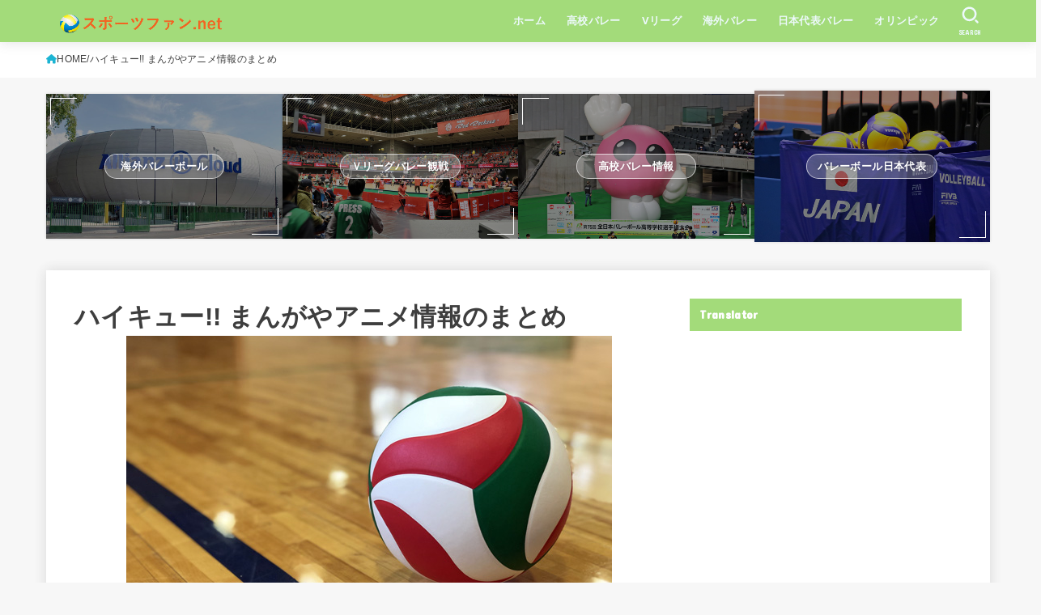

--- FILE ---
content_type: text/html; charset=UTF-8
request_url: https://sports-fan.net/haikyu-all/
body_size: 25681
content:
<!doctype html>
<html lang="ja">
<head>
<meta charset="utf-8">
<meta http-equiv="X-UA-Compatible" content="IE=edge">
<meta name="HandheldFriendly" content="True">
<meta name="MobileOptimized" content="320">
<meta name="viewport" content="width=device-width, initial-scale=1.0, viewport-fit=cover">
<link rel="pingback" href="https://sports-fan.net/xmlrpc.php">
<title>ハイキュー!! まんがやアニメ情報のまとめ &#8211; スポーツファン.net</title>
<meta name='robots' content='max-image-preview:large' />
<link rel='dns-prefetch' href='//stats.wp.com' />
<link rel='dns-prefetch' href='//fonts.googleapis.com' />
<link rel='dns-prefetch' href='//cdnjs.cloudflare.com' />
<link rel="alternate" type="application/rss+xml" title="スポーツファン.net &raquo; フィード" href="https://sports-fan.net/feed/" />
<link rel="alternate" type="application/rss+xml" title="スポーツファン.net &raquo; コメントフィード" href="https://sports-fan.net/comments/feed/" />
<link rel="alternate" title="oEmbed (JSON)" type="application/json+oembed" href="https://sports-fan.net/wp-json/oembed/1.0/embed?url=https%3A%2F%2Fsports-fan.net%2Fhaikyu-all%2F" />
<link rel="alternate" title="oEmbed (XML)" type="text/xml+oembed" href="https://sports-fan.net/wp-json/oembed/1.0/embed?url=https%3A%2F%2Fsports-fan.net%2Fhaikyu-all%2F&#038;format=xml" />
<!-- sports-fan.net is managing ads with Advanced Ads 2.0.14 – https://wpadvancedads.com/ --><script id="sport-ready">
			window.advanced_ads_ready=function(e,a){a=a||"complete";var d=function(e){return"interactive"===a?"loading"!==e:"complete"===e};d(document.readyState)?e():document.addEventListener("readystatechange",(function(a){d(a.target.readyState)&&e()}),{once:"interactive"===a})},window.advanced_ads_ready_queue=window.advanced_ads_ready_queue||[];		</script>
		<style id='wp-img-auto-sizes-contain-inline-css' type='text/css'>
img:is([sizes=auto i],[sizes^="auto," i]){contain-intrinsic-size:3000px 1500px}
/*# sourceURL=wp-img-auto-sizes-contain-inline-css */
</style>
<style id='wp-emoji-styles-inline-css' type='text/css'>

	img.wp-smiley, img.emoji {
		display: inline !important;
		border: none !important;
		box-shadow: none !important;
		height: 1em !important;
		width: 1em !important;
		margin: 0 0.07em !important;
		vertical-align: -0.1em !important;
		background: none !important;
		padding: 0 !important;
	}
/*# sourceURL=wp-emoji-styles-inline-css */
</style>
<style id='wp-block-library-inline-css' type='text/css'>
:root{--wp-block-synced-color:#7a00df;--wp-block-synced-color--rgb:122,0,223;--wp-bound-block-color:var(--wp-block-synced-color);--wp-editor-canvas-background:#ddd;--wp-admin-theme-color:#007cba;--wp-admin-theme-color--rgb:0,124,186;--wp-admin-theme-color-darker-10:#006ba1;--wp-admin-theme-color-darker-10--rgb:0,107,160.5;--wp-admin-theme-color-darker-20:#005a87;--wp-admin-theme-color-darker-20--rgb:0,90,135;--wp-admin-border-width-focus:2px}@media (min-resolution:192dpi){:root{--wp-admin-border-width-focus:1.5px}}.wp-element-button{cursor:pointer}:root .has-very-light-gray-background-color{background-color:#eee}:root .has-very-dark-gray-background-color{background-color:#313131}:root .has-very-light-gray-color{color:#eee}:root .has-very-dark-gray-color{color:#313131}:root .has-vivid-green-cyan-to-vivid-cyan-blue-gradient-background{background:linear-gradient(135deg,#00d084,#0693e3)}:root .has-purple-crush-gradient-background{background:linear-gradient(135deg,#34e2e4,#4721fb 50%,#ab1dfe)}:root .has-hazy-dawn-gradient-background{background:linear-gradient(135deg,#faaca8,#dad0ec)}:root .has-subdued-olive-gradient-background{background:linear-gradient(135deg,#fafae1,#67a671)}:root .has-atomic-cream-gradient-background{background:linear-gradient(135deg,#fdd79a,#004a59)}:root .has-nightshade-gradient-background{background:linear-gradient(135deg,#330968,#31cdcf)}:root .has-midnight-gradient-background{background:linear-gradient(135deg,#020381,#2874fc)}:root{--wp--preset--font-size--normal:16px;--wp--preset--font-size--huge:42px}.has-regular-font-size{font-size:1em}.has-larger-font-size{font-size:2.625em}.has-normal-font-size{font-size:var(--wp--preset--font-size--normal)}.has-huge-font-size{font-size:var(--wp--preset--font-size--huge)}.has-text-align-center{text-align:center}.has-text-align-left{text-align:left}.has-text-align-right{text-align:right}.has-fit-text{white-space:nowrap!important}#end-resizable-editor-section{display:none}.aligncenter{clear:both}.items-justified-left{justify-content:flex-start}.items-justified-center{justify-content:center}.items-justified-right{justify-content:flex-end}.items-justified-space-between{justify-content:space-between}.screen-reader-text{border:0;clip-path:inset(50%);height:1px;margin:-1px;overflow:hidden;padding:0;position:absolute;width:1px;word-wrap:normal!important}.screen-reader-text:focus{background-color:#ddd;clip-path:none;color:#444;display:block;font-size:1em;height:auto;left:5px;line-height:normal;padding:15px 23px 14px;text-decoration:none;top:5px;width:auto;z-index:100000}html :where(.has-border-color){border-style:solid}html :where([style*=border-top-color]){border-top-style:solid}html :where([style*=border-right-color]){border-right-style:solid}html :where([style*=border-bottom-color]){border-bottom-style:solid}html :where([style*=border-left-color]){border-left-style:solid}html :where([style*=border-width]){border-style:solid}html :where([style*=border-top-width]){border-top-style:solid}html :where([style*=border-right-width]){border-right-style:solid}html :where([style*=border-bottom-width]){border-bottom-style:solid}html :where([style*=border-left-width]){border-left-style:solid}html :where(img[class*=wp-image-]){height:auto;max-width:100%}:where(figure){margin:0 0 1em}html :where(.is-position-sticky){--wp-admin--admin-bar--position-offset:var(--wp-admin--admin-bar--height,0px)}@media screen and (max-width:600px){html :where(.is-position-sticky){--wp-admin--admin-bar--position-offset:0px}}

/*# sourceURL=wp-block-library-inline-css */
</style><style id='global-styles-inline-css' type='text/css'>
:root{--wp--preset--aspect-ratio--square: 1;--wp--preset--aspect-ratio--4-3: 4/3;--wp--preset--aspect-ratio--3-4: 3/4;--wp--preset--aspect-ratio--3-2: 3/2;--wp--preset--aspect-ratio--2-3: 2/3;--wp--preset--aspect-ratio--16-9: 16/9;--wp--preset--aspect-ratio--9-16: 9/16;--wp--preset--color--black: #000;--wp--preset--color--cyan-bluish-gray: #abb8c3;--wp--preset--color--white: #fff;--wp--preset--color--pale-pink: #f78da7;--wp--preset--color--vivid-red: #cf2e2e;--wp--preset--color--luminous-vivid-orange: #ff6900;--wp--preset--color--luminous-vivid-amber: #fcb900;--wp--preset--color--light-green-cyan: #7bdcb5;--wp--preset--color--vivid-green-cyan: #00d084;--wp--preset--color--pale-cyan-blue: #8ed1fc;--wp--preset--color--vivid-cyan-blue: #0693e3;--wp--preset--color--vivid-purple: #9b51e0;--wp--preset--color--stk-palette-one: var(--stk-palette-color1);--wp--preset--color--stk-palette-two: var(--stk-palette-color2);--wp--preset--color--stk-palette-three: var(--stk-palette-color3);--wp--preset--color--stk-palette-four: var(--stk-palette-color4);--wp--preset--color--stk-palette-five: var(--stk-palette-color5);--wp--preset--color--stk-palette-six: var(--stk-palette-color6);--wp--preset--color--stk-palette-seven: var(--stk-palette-color7);--wp--preset--color--stk-palette-eight: var(--stk-palette-color8);--wp--preset--color--stk-palette-nine: var(--stk-palette-color9);--wp--preset--color--stk-palette-ten: var(--stk-palette-color10);--wp--preset--color--mainttlbg: var(--main-ttl-bg);--wp--preset--color--mainttltext: var(--main-ttl-color);--wp--preset--color--stkeditorcolor-one: var(--stk-editor-color1);--wp--preset--color--stkeditorcolor-two: var(--stk-editor-color2);--wp--preset--color--stkeditorcolor-three: var(--stk-editor-color3);--wp--preset--gradient--vivid-cyan-blue-to-vivid-purple: linear-gradient(135deg,rgb(6,147,227) 0%,rgb(155,81,224) 100%);--wp--preset--gradient--light-green-cyan-to-vivid-green-cyan: linear-gradient(135deg,rgb(122,220,180) 0%,rgb(0,208,130) 100%);--wp--preset--gradient--luminous-vivid-amber-to-luminous-vivid-orange: linear-gradient(135deg,rgb(252,185,0) 0%,rgb(255,105,0) 100%);--wp--preset--gradient--luminous-vivid-orange-to-vivid-red: linear-gradient(135deg,rgb(255,105,0) 0%,rgb(207,46,46) 100%);--wp--preset--gradient--very-light-gray-to-cyan-bluish-gray: linear-gradient(135deg,rgb(238,238,238) 0%,rgb(169,184,195) 100%);--wp--preset--gradient--cool-to-warm-spectrum: linear-gradient(135deg,rgb(74,234,220) 0%,rgb(151,120,209) 20%,rgb(207,42,186) 40%,rgb(238,44,130) 60%,rgb(251,105,98) 80%,rgb(254,248,76) 100%);--wp--preset--gradient--blush-light-purple: linear-gradient(135deg,rgb(255,206,236) 0%,rgb(152,150,240) 100%);--wp--preset--gradient--blush-bordeaux: linear-gradient(135deg,rgb(254,205,165) 0%,rgb(254,45,45) 50%,rgb(107,0,62) 100%);--wp--preset--gradient--luminous-dusk: linear-gradient(135deg,rgb(255,203,112) 0%,rgb(199,81,192) 50%,rgb(65,88,208) 100%);--wp--preset--gradient--pale-ocean: linear-gradient(135deg,rgb(255,245,203) 0%,rgb(182,227,212) 50%,rgb(51,167,181) 100%);--wp--preset--gradient--electric-grass: linear-gradient(135deg,rgb(202,248,128) 0%,rgb(113,206,126) 100%);--wp--preset--gradient--midnight: linear-gradient(135deg,rgb(2,3,129) 0%,rgb(40,116,252) 100%);--wp--preset--font-size--small: 13px;--wp--preset--font-size--medium: 20px;--wp--preset--font-size--large: 36px;--wp--preset--font-size--x-large: 42px;--wp--preset--spacing--20: 0.44rem;--wp--preset--spacing--30: 0.67rem;--wp--preset--spacing--40: 1rem;--wp--preset--spacing--50: 1.5rem;--wp--preset--spacing--60: 2.25rem;--wp--preset--spacing--70: 3.38rem;--wp--preset--spacing--80: 5.06rem;--wp--preset--shadow--natural: 6px 6px 9px rgba(0, 0, 0, 0.2);--wp--preset--shadow--deep: 12px 12px 50px rgba(0, 0, 0, 0.4);--wp--preset--shadow--sharp: 6px 6px 0px rgba(0, 0, 0, 0.2);--wp--preset--shadow--outlined: 6px 6px 0px -3px rgb(255, 255, 255), 6px 6px rgb(0, 0, 0);--wp--preset--shadow--crisp: 6px 6px 0px rgb(0, 0, 0);}:where(.is-layout-flex){gap: 0.5em;}:where(.is-layout-grid){gap: 0.5em;}body .is-layout-flex{display: flex;}.is-layout-flex{flex-wrap: wrap;align-items: center;}.is-layout-flex > :is(*, div){margin: 0;}body .is-layout-grid{display: grid;}.is-layout-grid > :is(*, div){margin: 0;}:where(.wp-block-columns.is-layout-flex){gap: 2em;}:where(.wp-block-columns.is-layout-grid){gap: 2em;}:where(.wp-block-post-template.is-layout-flex){gap: 1.25em;}:where(.wp-block-post-template.is-layout-grid){gap: 1.25em;}.has-black-color{color: var(--wp--preset--color--black) !important;}.has-cyan-bluish-gray-color{color: var(--wp--preset--color--cyan-bluish-gray) !important;}.has-white-color{color: var(--wp--preset--color--white) !important;}.has-pale-pink-color{color: var(--wp--preset--color--pale-pink) !important;}.has-vivid-red-color{color: var(--wp--preset--color--vivid-red) !important;}.has-luminous-vivid-orange-color{color: var(--wp--preset--color--luminous-vivid-orange) !important;}.has-luminous-vivid-amber-color{color: var(--wp--preset--color--luminous-vivid-amber) !important;}.has-light-green-cyan-color{color: var(--wp--preset--color--light-green-cyan) !important;}.has-vivid-green-cyan-color{color: var(--wp--preset--color--vivid-green-cyan) !important;}.has-pale-cyan-blue-color{color: var(--wp--preset--color--pale-cyan-blue) !important;}.has-vivid-cyan-blue-color{color: var(--wp--preset--color--vivid-cyan-blue) !important;}.has-vivid-purple-color{color: var(--wp--preset--color--vivid-purple) !important;}.has-black-background-color{background-color: var(--wp--preset--color--black) !important;}.has-cyan-bluish-gray-background-color{background-color: var(--wp--preset--color--cyan-bluish-gray) !important;}.has-white-background-color{background-color: var(--wp--preset--color--white) !important;}.has-pale-pink-background-color{background-color: var(--wp--preset--color--pale-pink) !important;}.has-vivid-red-background-color{background-color: var(--wp--preset--color--vivid-red) !important;}.has-luminous-vivid-orange-background-color{background-color: var(--wp--preset--color--luminous-vivid-orange) !important;}.has-luminous-vivid-amber-background-color{background-color: var(--wp--preset--color--luminous-vivid-amber) !important;}.has-light-green-cyan-background-color{background-color: var(--wp--preset--color--light-green-cyan) !important;}.has-vivid-green-cyan-background-color{background-color: var(--wp--preset--color--vivid-green-cyan) !important;}.has-pale-cyan-blue-background-color{background-color: var(--wp--preset--color--pale-cyan-blue) !important;}.has-vivid-cyan-blue-background-color{background-color: var(--wp--preset--color--vivid-cyan-blue) !important;}.has-vivid-purple-background-color{background-color: var(--wp--preset--color--vivid-purple) !important;}.has-black-border-color{border-color: var(--wp--preset--color--black) !important;}.has-cyan-bluish-gray-border-color{border-color: var(--wp--preset--color--cyan-bluish-gray) !important;}.has-white-border-color{border-color: var(--wp--preset--color--white) !important;}.has-pale-pink-border-color{border-color: var(--wp--preset--color--pale-pink) !important;}.has-vivid-red-border-color{border-color: var(--wp--preset--color--vivid-red) !important;}.has-luminous-vivid-orange-border-color{border-color: var(--wp--preset--color--luminous-vivid-orange) !important;}.has-luminous-vivid-amber-border-color{border-color: var(--wp--preset--color--luminous-vivid-amber) !important;}.has-light-green-cyan-border-color{border-color: var(--wp--preset--color--light-green-cyan) !important;}.has-vivid-green-cyan-border-color{border-color: var(--wp--preset--color--vivid-green-cyan) !important;}.has-pale-cyan-blue-border-color{border-color: var(--wp--preset--color--pale-cyan-blue) !important;}.has-vivid-cyan-blue-border-color{border-color: var(--wp--preset--color--vivid-cyan-blue) !important;}.has-vivid-purple-border-color{border-color: var(--wp--preset--color--vivid-purple) !important;}.has-vivid-cyan-blue-to-vivid-purple-gradient-background{background: var(--wp--preset--gradient--vivid-cyan-blue-to-vivid-purple) !important;}.has-light-green-cyan-to-vivid-green-cyan-gradient-background{background: var(--wp--preset--gradient--light-green-cyan-to-vivid-green-cyan) !important;}.has-luminous-vivid-amber-to-luminous-vivid-orange-gradient-background{background: var(--wp--preset--gradient--luminous-vivid-amber-to-luminous-vivid-orange) !important;}.has-luminous-vivid-orange-to-vivid-red-gradient-background{background: var(--wp--preset--gradient--luminous-vivid-orange-to-vivid-red) !important;}.has-very-light-gray-to-cyan-bluish-gray-gradient-background{background: var(--wp--preset--gradient--very-light-gray-to-cyan-bluish-gray) !important;}.has-cool-to-warm-spectrum-gradient-background{background: var(--wp--preset--gradient--cool-to-warm-spectrum) !important;}.has-blush-light-purple-gradient-background{background: var(--wp--preset--gradient--blush-light-purple) !important;}.has-blush-bordeaux-gradient-background{background: var(--wp--preset--gradient--blush-bordeaux) !important;}.has-luminous-dusk-gradient-background{background: var(--wp--preset--gradient--luminous-dusk) !important;}.has-pale-ocean-gradient-background{background: var(--wp--preset--gradient--pale-ocean) !important;}.has-electric-grass-gradient-background{background: var(--wp--preset--gradient--electric-grass) !important;}.has-midnight-gradient-background{background: var(--wp--preset--gradient--midnight) !important;}.has-small-font-size{font-size: var(--wp--preset--font-size--small) !important;}.has-medium-font-size{font-size: var(--wp--preset--font-size--medium) !important;}.has-large-font-size{font-size: var(--wp--preset--font-size--large) !important;}.has-x-large-font-size{font-size: var(--wp--preset--font-size--x-large) !important;}
/*# sourceURL=global-styles-inline-css */
</style>

<style id='classic-theme-styles-inline-css' type='text/css'>
/*! This file is auto-generated */
.wp-block-button__link{color:#fff;background-color:#32373c;border-radius:9999px;box-shadow:none;text-decoration:none;padding:calc(.667em + 2px) calc(1.333em + 2px);font-size:1.125em}.wp-block-file__button{background:#32373c;color:#fff;text-decoration:none}
/*# sourceURL=/wp-includes/css/classic-themes.min.css */
</style>
<link rel='stylesheet' id='contact-form-7-css' href='https://sports-fan.net/wp-content/plugins/contact-form-7/includes/css/styles.css?ver=6.1.4' type='text/css' media='all' />
<link rel='stylesheet' id='pz-linkcard-css-css' href='//sports-fan.net/wp-content/uploads/pz-linkcard/style/style.min.css?ver=2.5.8.2' type='text/css' media='all' />
<link rel='stylesheet' id='ez-toc-css' href='https://sports-fan.net/wp-content/plugins/easy-table-of-contents/assets/css/screen.min.css?ver=2.0.79.2' type='text/css' media='all' />
<style id='ez-toc-inline-css' type='text/css'>
div#ez-toc-container .ez-toc-title {font-size: 120%;}div#ez-toc-container .ez-toc-title {font-weight: 500;}div#ez-toc-container ul li , div#ez-toc-container ul li a {font-size: 95%;}div#ez-toc-container ul li , div#ez-toc-container ul li a {font-weight: 500;}div#ez-toc-container nav ul ul li {font-size: 90%;}.ez-toc-box-title {font-weight: bold; margin-bottom: 10px; text-align: center; text-transform: uppercase; letter-spacing: 1px; color: #666; padding-bottom: 5px;position:absolute;top:-4%;left:5%;background-color: inherit;transition: top 0.3s ease;}.ez-toc-box-title.toc-closed {top:-25%;}
.ez-toc-container-direction {direction: ltr;}.ez-toc-counter ul {direction: ltr;counter-reset: item ;}.ez-toc-counter nav ul li a::before {content: counter(item, square) '  ';margin-right: .2em; counter-increment: item;flex-grow: 0;flex-shrink: 0;float: left; }.ez-toc-widget-direction {direction: ltr;}.ez-toc-widget-container ul {direction: ltr;counter-reset: item ;}.ez-toc-widget-container nav ul li a::before {content: counter(item, square) '  ';margin-right: .2em; counter-increment: item;flex-grow: 0;flex-shrink: 0;float: left; }
/*# sourceURL=ez-toc-inline-css */
</style>
<link rel='stylesheet' id='stk_style-css' href='https://sports-fan.net/wp-content/themes/jstork19/style.css?ver=5.16.4' type='text/css' media='all' />
<style id='stk_style-inline-css' type='text/css'>
:root{--stk-base-font-family:"游ゴシック","Yu Gothic","游ゴシック体","YuGothic","Hiragino Kaku Gothic ProN",Meiryo,sans-serif;--stk-base-font-size-pc:103%;--stk-base-font-size-sp:103%;--stk-font-weight:400;--stk-font-feature-settings:normal;--stk-font-awesome-free:"Font Awesome 6 Free";--stk-font-awesome-brand:"Font Awesome 6 Brands";--wp--preset--font-size--medium:clamp(1.2em,2.5vw,20px);--wp--preset--font-size--large:clamp(1.5em,4.5vw,36px);--wp--preset--font-size--x-large:clamp(1.9em,5.25vw,42px);--wp--style--gallery-gap-default:.5em;--stk-flex-style:flex-start;--stk-wrap-width:1166px;--stk-wide-width:980px;--stk-main-width:728px;--stk-side-margin:32px;--stk-post-thumb-ratio:16/10;--stk-post-title-font_size:clamp(1.4em,4vw,1.9em);--stk-h1-font_size:clamp(1.4em,4vw,1.9em);--stk-h2-font_size:clamp(1.2em,2.6vw,1.3em);--stk-h2-normal-font_size:125%;--stk-h3-font_size:clamp(1.1em,2.3vw,1.15em);--stk-h4-font_size:105%;--stk-h5-font_size:100%;--stk-line_height:1.8;--stk-heading-line_height:1.5;--stk-heading-margin_top:2em;--stk-heading-margin_bottom:1em;--stk-margin:1.6em;--stk-h2-margin-rl:-2vw;--stk-el-margin-rl:-4vw;--stk-list-icon-size:1.8em;--stk-list-item-margin:.7em;--stk-list-margin:1em;--stk-h2-border_radius:3px;--stk-h2-border_width:4px;--stk-h3-border_width:4px;--stk-h4-border_width:4px;--stk-wttl-border_radius:0;--stk-wttl-border_width:2px;--stk-supplement-border_radius:4px;--stk-supplement-border_width:2px;--stk-supplement-sat:82%;--stk-supplement-lig:86%;--stk-box-border_radius:4px;--stk-box-border_width:2px;--stk-btn-border_radius:3px;--stk-btn-border_width:2px;--stk-post-radius:0;--stk-postlist-radius:0;--stk-cardlist-radius:0;--stk-shadow-s:1px 2px 10px rgba(0,0,0,.2);--stk-shadow-l:5px 10px 20px rgba(0,0,0,.2);--main-text-color:#3E3E3E;--main-link-color:#1bb4d3;--main-link-color-hover:#E69B9B;--main-ttl-bg:#a3db7a;--main-ttl-bg-rgba:rgba(163,219,122,.1);--main-ttl-color:#fff;--header-bg:#a3db7a;--header-bg-overlay:#0ea3c9;--header-logo-color:#ed7221;--header-text-color:#edf9fc;--inner-content-bg:#fff;--label-bg:#fcee21;--label-text-color:#3e3e3e;--slider-text-color:#444;--side-text-color:#3e3e3e;--footer-bg:#666;--footer-text-color:#CACACA;--footer-link-color:#f7f7f7;--new-mark-bg:#ff6347;--oc-box-blue:#19b4ce;--oc-box-blue-inner:#d4f3ff;--oc-box-red:#ee5656;--oc-box-red-inner:#feeeed;--oc-box-yellow:#f7cf2e;--oc-box-yellow-inner:#fffae2;--oc-box-green:#39cd75;--oc-box-green-inner:#e8fbf0;--oc-box-pink:#f7b2b2;--oc-box-pink-inner:#fee;--oc-box-gray:#9c9c9c;--oc-box-gray-inner:#f5f5f5;--oc-box-black:#313131;--oc-box-black-inner:#404040;--oc-btn-rich_yellow:#f7cf2e;--oc-btn-rich_yellow-sdw:rgba(222,182,21,1);--oc-btn-rich_pink:#ee5656;--oc-btn-rich_pink-sdw:rgba(213,61,61,1);--oc-btn-rich_orange:#ef9b2f;--oc-btn-rich_orange-sdw:rgba(214,130,22,1);--oc-btn-rich_green:#39cd75;--oc-btn-rich_green-sdw:rgba(32,180,92,1);--oc-btn-rich_blue:#19b4ce;--oc-btn-rich_blue-sdw:rgba(0,155,181,1);--oc-base-border-color:rgba(125,125,125,.3);--oc-has-background-basic-padding:1.1em;--stk-maker-yellow:#ff6;--stk-maker-pink:#ffd5d5;--stk-maker-blue:#b5dfff;--stk-maker-green:#cff7c7;--stk-caption-font-size:11px;--stk-palette-color1:#abb8c3;--stk-palette-color2:#f78da7;--stk-palette-color3:#cf2e2e;--stk-palette-color4:#ff6900;--stk-palette-color5:#fcb900;--stk-palette-color6:#7bdcb5;--stk-palette-color7:#00d084;--stk-palette-color8:#8ed1fc;--stk-palette-color9:#0693e3;--stk-palette-color10:#9b51e0;--stk-editor-color1:#1bb4d3;--stk-editor-color2:#f55e5e;--stk-editor-color3:#ee2;--stk-editor-color1-rgba:rgba(27,180,211,.1);--stk-editor-color2-rgba:rgba(245,94,94,.1);--stk-editor-color3-rgba:rgba(238,238,34,.1)}
#ez-toc-container li:before{content:none}#ez-toc-container{font-size:95%;width:100%!important;padding:1.2em;border:5px solid rgba(100,100,100,.2);border-radius:0;background:inherit;margin-bottom:var(--stk-margin,2em);box-shadow:none}#ez-toc-container ul li{margin:var(--stk-list-item-margin,.7em) 0;font-size:100%!important;font-weight:bold!important;line-height:var(--stk-line_height,1.8)}#ez-toc-container li:last-child{margin-bottom:0}#ez-toc-container li li{font-weight:normal!important;margin:.5em 0}#ez-toc-container ul.ez-toc-list li a::before{display:inline-block;content:counters(item,".",decimal);font-weight:bold;font-size:75%;background-color:var(--main-ttl-bg);color:var(--main-ttl-color);min-width:2.1em;height:2.1em;line-height:2.1;text-align:center;border-radius:1em;margin-right:.3em;padding:0 7px;transform:scale(.9)}#ez-toc-container a{color:inherit!important;text-decoration:none}#ez-toc-container a:hover{text-decoration:underline}#ez-toc-container .ez-toc-title{font-size:100%!important;font-weight:bold!important}#ez-toc-container .ez-toc-title::before{display:inline-block;font-family:var(--stk-font-awesome-free,"Font Awesome 5 Free");font-weight:900;content:"\f03a";margin-right:.8em;margin-left:.4em;transform:scale(1.4);color:var(--main-ttl-bg)}#ez-toc-container .ez-toc-list{max-width:580px;margin-left:auto;margin-right:auto}@media only screen and (max-width:480px){#ez-toc-container{font-size:90%}}
/*# sourceURL=stk_style-inline-css */
</style>
<link rel='stylesheet' id='gf_font-css' href='https://fonts.googleapis.com/css?family=Concert+One&#038;display=swap' type='text/css' media='all' />
<style id='gf_font-inline-css' type='text/css'>
.gf {font-family: "Concert One", "游ゴシック", "Yu Gothic", "游ゴシック体", "YuGothic", "Hiragino Kaku Gothic ProN", Meiryo, sans-serif;}
/*# sourceURL=gf_font-inline-css */
</style>
<link rel='stylesheet' id='fontawesome-css' href='https://cdnjs.cloudflare.com/ajax/libs/font-awesome/6.7.2/css/all.min.css' type='text/css' media='all' />
<link rel='stylesheet' id='tablepress-default-css' href='https://sports-fan.net/wp-content/tablepress-combined.min.css?ver=9' type='text/css' media='all' />
<script type="text/javascript" src="https://sports-fan.net/wp-includes/js/jquery/jquery.min.js?ver=3.7.1" id="jquery-core-js"></script>
<script type="text/javascript" src="https://sports-fan.net/wp-includes/js/jquery/jquery-migrate.min.js?ver=3.4.1" id="jquery-migrate-js"></script>
<script type="text/javascript" id="jquery-js-after">
/* <![CDATA[ */
jQuery(function($){$(".widget_categories li, .widget_nav_menu li").has("ul").toggleClass("accordionMenu");$(".widget ul.children , .widget ul.sub-menu").after("<span class='accordionBtn'></span>");$(".widget ul.children , .widget ul.sub-menu").hide();$("ul .accordionBtn").on("click",function(){$(this).prev("ul").slideToggle();$(this).toggleClass("active")})});
//# sourceURL=jquery-js-after
/* ]]> */
</script>
<link rel="https://api.w.org/" href="https://sports-fan.net/wp-json/" /><link rel="alternate" title="JSON" type="application/json" href="https://sports-fan.net/wp-json/wp/v2/pages/11836" /><link rel="EditURI" type="application/rsd+xml" title="RSD" href="https://sports-fan.net/xmlrpc.php?rsd" />

<link rel="canonical" href="https://sports-fan.net/haikyu-all/" />
<link rel='shortlink' href='https://sports-fan.net/?p=11836' />
<script type="text/javascript">
<!--
/******************************************************************************
***   COPY PROTECTED BY http://chetangole.com/blog/wp-copyprotect/   version 3.1.0 ****
******************************************************************************/
function clickIE4(){
if (event.button==2){
return false;
}
}
function clickNS4(e){
if (document.layers||document.getElementById&&!document.all){
if (e.which==2||e.which==3){
return false;
}
}
}

if (document.layers){
document.captureEvents(Event.MOUSEDOWN);
document.onmousedown=clickNS4;
}
else if (document.all&&!document.getElementById){
document.onmousedown=clickIE4;
}

document.oncontextmenu=new Function("return false")
// --> 
</script>

<script type="text/javascript">
/******************************************************************************
***   COPY PROTECTED BY http://chetangole.com/blog/wp-copyprotect/   version 3.1.0 ****
******************************************************************************/
function disableSelection(target){
if (typeof target.onselectstart!="undefined") //For IE 
	target.onselectstart=function(){return false}
else if (typeof target.style.MozUserSelect!="undefined") //For Firefox
	target.style.MozUserSelect="none"
else //All other route (For Opera)
	target.onmousedown=function(){return false}
target.style.cursor = "default"
}
</script>
	<style>img#wpstats{display:none}</style>
		<script>document.cookie = 'quads_browser_width='+screen.width;</script><script async src="https://www.googletagmanager.com/gtag/js?id=UA-154647000-1"></script>
<script>
  window.dataLayer = window.dataLayer || [];
  function gtag(){dataLayer.push(arguments);}
  gtag('js', new Date());

  gtag('config', 'UA-154647000-1');
</script>
<script async src="https://pagead2.googlesyndication.com/pagead/js/adsbygoogle.js?client=ca-pub-4344597834941059"
     crossorigin="anonymous"></script><meta name="thumbnail" content="https://sports-fan.net/wp-content/uploads/2020/11/thumbnail-haikyu.jpg" />
<link rel="icon" href="https://sports-fan.net/wp-content/uploads/2020/02/image-150x150.jpg" sizes="32x32" />
<link rel="icon" href="https://sports-fan.net/wp-content/uploads/2020/02/image-300x300.jpg" sizes="192x192" />
<link rel="apple-touch-icon" href="https://sports-fan.net/wp-content/uploads/2020/02/image-300x300.jpg" />
<meta name="msapplication-TileImage" content="https://sports-fan.net/wp-content/uploads/2020/02/image-300x300.jpg" />
		<style type="text/css" id="wp-custom-css">
			/*ぴんく色マーカ*/
.pink_line {background:rgba(0, 0, 0, 0)
  linear-gradient(transparent 60%, #FFABCE 0%)
  repeat scroll 0 0;}
/*水色のマーカ*/
.blue_line{background:rgba(0, 0, 0, 0)
   linear-gradient(transparent 60%, #A7F1FF 0%)
    repeat scroll 0 0;}
/*黄色のマーカ*/
.yellow_line {background:rgba(0, 0, 0, 0)
   linear-gradient(transparent 60%, #FFFF88 0%)
    repeat scroll 0 0;}
		</style>
		<script async src="https://www.googletagmanager.com/gtag/js?id=154647000-1"></script>
<script>
    window.dataLayer = window.dataLayer || [];
    function gtag(){dataLayer.push(arguments);}
    gtag('js', new Date());

    gtag('config', '154647000-1');
</script></head>
<body class="wp-singular page-template-default page page-id-11836 wp-custom-logo wp-embed-responsive wp-theme-jstork19 h_layout_pc_left_full h_layout_sp_center aa-prefix-sport- aa-disabled-page">
<svg aria-hidden="true" xmlns="http://www.w3.org/2000/svg" width="0" height="0" focusable="false" role="none" style="visibility: hidden; position: absolute; left: -9999px; overflow: hidden;"><defs><symbol id="svgicon_search_btn" viewBox="0 0 50 50"><path d="M44.35,48.52l-4.95-4.95c-1.17-1.17-1.17-3.07,0-4.24l0,0c1.17-1.17,3.07-1.17,4.24,0l4.95,4.95c1.17,1.17,1.17,3.07,0,4.24 l0,0C47.42,49.7,45.53,49.7,44.35,48.52z"/><path d="M22.81,7c8.35,0,15.14,6.79,15.14,15.14s-6.79,15.14-15.14,15.14S7.67,30.49,7.67,22.14S14.46,7,22.81,7 M22.81,1 C11.13,1,1.67,10.47,1.67,22.14s9.47,21.14,21.14,21.14s21.14-9.47,21.14-21.14S34.49,1,22.81,1L22.81,1z"/></symbol><symbol id="svgicon_nav_btn" viewBox="0 0 50 50"><path d="M45.1,46.5H4.9c-1.6,0-2.9-1.3-2.9-2.9v-0.2c0-1.6,1.3-2.9,2.9-2.9h40.2c1.6,0,2.9,1.3,2.9,2.9v0.2 C48,45.2,46.7,46.5,45.1,46.5z"/><path d="M45.1,28.5H4.9c-1.6,0-2.9-1.3-2.9-2.9v-0.2c0-1.6,1.3-2.9,2.9-2.9h40.2c1.6,0,2.9,1.3,2.9,2.9v0.2 C48,27.2,46.7,28.5,45.1,28.5z"/><path d="M45.1,10.5H4.9C3.3,10.5,2,9.2,2,7.6V7.4c0-1.6,1.3-2.9,2.9-2.9h40.2c1.6,0,2.9,1.3,2.9,2.9v0.2 C48,9.2,46.7,10.5,45.1,10.5z"/></symbol><symbol id="stk-envelope-svg" viewBox="0 0 300 300"><path d="M300.03,81.5c0-30.25-24.75-55-55-55h-190c-30.25,0-55,24.75-55,55v140c0,30.25,24.75,55,55,55h190c30.25,0,55-24.75,55-55 V81.5z M37.4,63.87c4.75-4.75,11.01-7.37,17.63-7.37h190c6.62,0,12.88,2.62,17.63,7.37c4.75,4.75,7.37,11.01,7.37,17.63v5.56 c-0.32,0.2-0.64,0.41-0.95,0.64L160.2,169.61c-0.75,0.44-5.12,2.89-10.17,2.89c-4.99,0-9.28-2.37-10.23-2.94L30.99,87.7 c-0.31-0.23-0.63-0.44-0.95-0.64V81.5C30.03,74.88,32.65,68.62,37.4,63.87z M262.66,239.13c-4.75,4.75-11.01,7.37-17.63,7.37h-190 c-6.62,0-12.88-2.62-17.63-7.37c-4.75-4.75-7.37-11.01-7.37-17.63v-99.48l93.38,70.24c0.16,0.12,0.32,0.24,0.49,0.35 c1.17,0.81,11.88,7.88,26.13,7.88c14.25,0,24.96-7.07,26.14-7.88c0.17-0.11,0.33-0.23,0.49-0.35l93.38-70.24v99.48 C270.03,228.12,267.42,234.38,262.66,239.13z"/></symbol><symbol id="stk-close-svg" viewBox="0 0 384 512"><path fill="currentColor" d="M342.6 150.6c12.5-12.5 12.5-32.8 0-45.3s-32.8-12.5-45.3 0L192 210.7 86.6 105.4c-12.5-12.5-32.8-12.5-45.3 0s-12.5 32.8 0 45.3L146.7 256 41.4 361.4c-12.5 12.5-12.5 32.8 0 45.3s32.8 12.5 45.3 0L192 301.3 297.4 406.6c12.5 12.5 32.8 12.5 45.3 0s12.5-32.8 0-45.3L237.3 256 342.6 150.6z"/></symbol><symbol id="stk-twitter-svg" viewBox="0 0 512 512"><path d="M299.8,219.7L471,20.7h-40.6L281.7,193.4L163,20.7H26l179.6,261.4L26,490.7h40.6l157-182.5L349,490.7h137L299.8,219.7 L299.8,219.7z M244.2,284.3l-18.2-26L81.2,51.2h62.3l116.9,167.1l18.2,26l151.9,217.2h-62.3L244.2,284.3L244.2,284.3z"/></symbol><symbol id="stk-twitter_bird-svg" viewBox="0 0 512 512"><path d="M459.37 151.716c.325 4.548.325 9.097.325 13.645 0 138.72-105.583 298.558-298.558 298.558-59.452 0-114.68-17.219-161.137-47.106 8.447.974 16.568 1.299 25.34 1.299 49.055 0 94.213-16.568 130.274-44.832-46.132-.975-84.792-31.188-98.112-72.772 6.498.974 12.995 1.624 19.818 1.624 9.421 0 18.843-1.3 27.614-3.573-48.081-9.747-84.143-51.98-84.143-102.985v-1.299c13.969 7.797 30.214 12.67 47.431 13.319-28.264-18.843-46.781-51.005-46.781-87.391 0-19.492 5.197-37.36 14.294-52.954 51.655 63.675 129.3 105.258 216.365 109.807-1.624-7.797-2.599-15.918-2.599-24.04 0-57.828 46.782-104.934 104.934-104.934 30.213 0 57.502 12.67 76.67 33.137 23.715-4.548 46.456-13.32 66.599-25.34-7.798 24.366-24.366 44.833-46.132 57.827 21.117-2.273 41.584-8.122 60.426-16.243-14.292 20.791-32.161 39.308-52.628 54.253z"/></symbol><symbol id="stk-bluesky-svg" viewBox="0 0 256 256"><path d="M 60.901 37.747 C 88.061 58.137 117.273 99.482 127.999 121.666 C 138.727 99.482 167.938 58.137 195.099 37.747 C 214.696 23.034 246.45 11.651 246.45 47.874 C 246.45 55.109 242.302 108.648 239.869 117.34 C 231.413 147.559 200.6 155.266 173.189 150.601 C 221.101 158.756 233.288 185.766 206.966 212.776 C 156.975 264.073 135.115 199.905 129.514 183.464 C 128.487 180.449 128.007 179.038 127.999 180.238 C 127.992 179.038 127.512 180.449 126.486 183.464 C 120.884 199.905 99.024 264.073 49.033 212.776 C 22.711 185.766 34.899 158.756 82.81 150.601 C 55.4 155.266 24.587 147.559 16.13 117.34 C 13.697 108.648 9.55 55.109 9.55 47.874 C 9.55 11.651 41.304 23.034 60.901 37.747 Z"/></symbol><symbol id="stk-facebook-svg" viewBox="0 0 512 512"><path d="M504 256C504 119 393 8 256 8S8 119 8 256c0 123.78 90.69 226.38 209.25 245V327.69h-63V256h63v-54.64c0-62.15 37-96.48 93.67-96.48 27.14 0 55.52 4.84 55.52 4.84v61h-31.28c-30.8 0-40.41 19.12-40.41 38.73V256h68.78l-11 71.69h-57.78V501C413.31 482.38 504 379.78 504 256z"/></symbol><symbol id="stk-hatebu-svg" viewBox="0 0 50 50"><path d="M5.53,7.51c5.39,0,10.71,0,16.02,0,.73,0,1.47,.06,2.19,.19,3.52,.6,6.45,3.36,6.99,6.54,.63,3.68-1.34,7.09-5.02,8.67-.32,.14-.63,.27-1.03,.45,3.69,.93,6.25,3.02,7.37,6.59,1.79,5.7-2.32,11.79-8.4,12.05-6.01,.26-12.03,.06-18.13,.06V7.51Zm8.16,28.37c.16,.03,.26,.07,.35,.07,1.82,0,3.64,.03,5.46,0,2.09-.03,3.73-1.58,3.89-3.62,.14-1.87-1.28-3.79-3.27-3.97-2.11-.19-4.25-.04-6.42-.04v7.56Zm-.02-13.77c1.46,0,2.83,0,4.2,0,.29,0,.58,0,.86-.03,1.67-.21,3.01-1.53,3.17-3.12,.16-1.62-.75-3.32-2.36-3.61-1.91-.34-3.89-.25-5.87-.35v7.1Z"/><path d="M43.93,30.53h-7.69V7.59h7.69V30.53Z"/><path d="M44,38.27c0,2.13-1.79,3.86-3.95,3.83-2.12-.03-3.86-1.77-3.85-3.85,0-2.13,1.8-3.86,3.96-3.83,2.12,.03,3.85,1.75,3.84,3.85Z"/></symbol><symbol id="stk-line-svg" viewBox="0 0 32 32"><path d="M25.82 13.151c0.465 0 0.84 0.38 0.84 0.841 0 0.46-0.375 0.84-0.84 0.84h-2.34v1.5h2.34c0.465 0 0.84 0.377 0.84 0.84 0 0.459-0.375 0.839-0.84 0.839h-3.181c-0.46 0-0.836-0.38-0.836-0.839v-6.361c0-0.46 0.376-0.84 0.84-0.84h3.181c0.461 0 0.836 0.38 0.836 0.84 0 0.465-0.375 0.84-0.84 0.84h-2.34v1.5zM20.68 17.172c0 0.36-0.232 0.68-0.576 0.795-0.085 0.028-0.177 0.041-0.265 0.041-0.281 0-0.521-0.12-0.68-0.333l-3.257-4.423v3.92c0 0.459-0.372 0.839-0.841 0.839-0.461 0-0.835-0.38-0.835-0.839v-6.361c0-0.36 0.231-0.68 0.573-0.793 0.080-0.031 0.181-0.044 0.259-0.044 0.26 0 0.5 0.139 0.66 0.339l3.283 4.44v-3.941c0-0.46 0.376-0.84 0.84-0.84 0.46 0 0.84 0.38 0.84 0.84zM13.025 17.172c0 0.459-0.376 0.839-0.841 0.839-0.46 0-0.836-0.38-0.836-0.839v-6.361c0-0.46 0.376-0.84 0.84-0.84 0.461 0 0.837 0.38 0.837 0.84zM9.737 18.011h-3.181c-0.46 0-0.84-0.38-0.84-0.839v-6.361c0-0.46 0.38-0.84 0.84-0.84 0.464 0 0.84 0.38 0.84 0.84v5.521h2.341c0.464 0 0.839 0.377 0.839 0.84 0 0.459-0.376 0.839-0.839 0.839zM32 13.752c0-7.161-7.18-12.989-16-12.989s-16 5.828-16 12.989c0 6.415 5.693 11.789 13.38 12.811 0.521 0.109 1.231 0.344 1.411 0.787 0.16 0.401 0.105 1.021 0.051 1.44l-0.219 1.36c-0.060 0.401-0.32 1.581 1.399 0.86 1.721-0.719 9.221-5.437 12.581-9.3 2.299-2.519 3.397-5.099 3.397-7.957z"/></symbol><symbol id="stk-pokect-svg" viewBox="0 0 50 50"><path d="M8.04,6.5c-2.24,.15-3.6,1.42-3.6,3.7v13.62c0,11.06,11,19.75,20.52,19.68,10.7-.08,20.58-9.11,20.58-19.68V10.2c0-2.28-1.44-3.57-3.7-3.7H8.04Zm8.67,11.08l8.25,7.84,8.26-7.84c3.7-1.55,5.31,2.67,3.79,3.9l-10.76,10.27c-.35,.33-2.23,.33-2.58,0l-10.76-10.27c-1.45-1.36,.44-5.65,3.79-3.9h0Z"/></symbol><symbol id="stk-pinterest-svg" viewBox="0 0 50 50"><path d="M3.63,25c.11-6.06,2.25-11.13,6.43-15.19,4.18-4.06,9.15-6.12,14.94-6.18,6.23,.11,11.34,2.24,15.32,6.38,3.98,4.15,6,9.14,6.05,14.98-.11,6.01-2.25,11.06-6.43,15.15-4.18,4.09-9.15,6.16-14.94,6.21-2,0-4-.31-6.01-.92,.39-.61,.78-1.31,1.17-2.09,.44-.94,1-2.73,1.67-5.34,.17-.72,.42-1.7,.75-2.92,.39,.67,1.06,1.28,2,1.84,2.5,1.17,5.15,1.06,7.93-.33,2.89-1.67,4.9-4.26,6.01-7.76,1-3.67,.88-7.08-.38-10.22-1.25-3.15-3.49-5.41-6.72-6.8-4.06-1.17-8.01-1.04-11.85,.38s-6.51,3.85-8.01,7.3c-.39,1.28-.62,2.55-.71,3.8s-.04,2.47,.12,3.67,.59,2.27,1.25,3.21,1.56,1.67,2.67,2.17c.28,.11,.5,.11,.67,0,.22-.11,.44-.56,.67-1.33s.31-1.31,.25-1.59c-.06-.11-.17-.31-.33-.59-1.17-1.89-1.56-3.88-1.17-5.97,.39-2.09,1.25-3.85,2.59-5.3,2.06-1.84,4.47-2.84,7.22-3,2.75-.17,5.11,.59,7.05,2.25,1.06,1.22,1.74,2.7,2.04,4.42s.31,3.38,0,4.97c-.31,1.59-.85,3.07-1.63,4.47-1.39,2.17-3.03,3.28-4.92,3.34-1.11-.06-2.02-.49-2.71-1.29s-.91-1.74-.62-2.79c.11-.61,.44-1.81,1-3.59s.86-3.12,.92-4c-.17-2.12-1.14-3.2-2.92-3.26-1.39,.17-2.42,.79-3.09,1.88s-1.03,2.32-1.09,3.71c.17,1.62,.42,2.73,.75,3.34-.61,2.5-1.09,4.51-1.42,6.01-.11,.39-.42,1.59-.92,3.59s-.78,3.53-.83,4.59v2.34c-3.95-1.84-7.07-4.49-9.35-7.97-2.28-3.48-3.42-7.33-3.42-11.56Z"/></symbol><symbol id="stk-instagram-svg" viewBox="0 0 448 512"><path d="M224.1 141c-63.6 0-114.9 51.3-114.9 114.9s51.3 114.9 114.9 114.9S339 319.5 339 255.9 287.7 141 224.1 141zm0 189.6c-41.1 0-74.7-33.5-74.7-74.7s33.5-74.7 74.7-74.7 74.7 33.5 74.7 74.7-33.6 74.7-74.7 74.7zm146.4-194.3c0 14.9-12 26.8-26.8 26.8-14.9 0-26.8-12-26.8-26.8s12-26.8 26.8-26.8 26.8 12 26.8 26.8zm76.1 27.2c-1.7-35.9-9.9-67.7-36.2-93.9-26.2-26.2-58-34.4-93.9-36.2-37-2.1-147.9-2.1-184.9 0-35.8 1.7-67.6 9.9-93.9 36.1s-34.4 58-36.2 93.9c-2.1 37-2.1 147.9 0 184.9 1.7 35.9 9.9 67.7 36.2 93.9s58 34.4 93.9 36.2c37 2.1 147.9 2.1 184.9 0 35.9-1.7 67.7-9.9 93.9-36.2 26.2-26.2 34.4-58 36.2-93.9 2.1-37 2.1-147.8 0-184.8zM398.8 388c-7.8 19.6-22.9 34.7-42.6 42.6-29.5 11.7-99.5 9-132.1 9s-102.7 2.6-132.1-9c-19.6-7.8-34.7-22.9-42.6-42.6-11.7-29.5-9-99.5-9-132.1s-2.6-102.7 9-132.1c7.8-19.6 22.9-34.7 42.6-42.6 29.5-11.7 99.5-9 132.1-9s102.7-2.6 132.1 9c19.6 7.8 34.7 22.9 42.6 42.6 11.7 29.5 9 99.5 9 132.1s2.7 102.7-9 132.1z"/></symbol><symbol id="stk-youtube-svg" viewBox="0 0 576 512"><path d="M549.655 124.083c-6.281-23.65-24.787-42.276-48.284-48.597C458.781 64 288 64 288 64S117.22 64 74.629 75.486c-23.497 6.322-42.003 24.947-48.284 48.597-11.412 42.867-11.412 132.305-11.412 132.305s0 89.438 11.412 132.305c6.281 23.65 24.787 41.5 48.284 47.821C117.22 448 288 448 288 448s170.78 0 213.371-11.486c23.497-6.321 42.003-24.171 48.284-47.821 11.412-42.867 11.412-132.305 11.412-132.305s0-89.438-11.412-132.305zm-317.51 213.508V175.185l142.739 81.205-142.739 81.201z"/></symbol><symbol id="stk-tiktok-svg" viewBox="0 0 448 512"><path d="M448,209.91a210.06,210.06,0,0,1-122.77-39.25V349.38A162.55,162.55,0,1,1,185,188.31V278.2a74.62,74.62,0,1,0,52.23,71.18V0l88,0a121.18,121.18,0,0,0,1.86,22.17h0A122.18,122.18,0,0,0,381,102.39a121.43,121.43,0,0,0,67,20.14Z"/></symbol><symbol id="stk-feedly-svg" viewBox="0 0 50 50"><path d="M20.42,44.65h9.94c1.59,0,3.12-.63,4.25-1.76l12-12c2.34-2.34,2.34-6.14,0-8.48L29.64,5.43c-2.34-2.34-6.14-2.34-8.48,0L4.18,22.4c-2.34,2.34-2.34,6.14,0,8.48l12,12c1.12,1.12,2.65,1.76,4.24,1.76Zm-2.56-11.39l-.95-.95c-.39-.39-.39-1.02,0-1.41l7.07-7.07c.39-.39,1.02-.39,1.41,0l2.12,2.12c.39,.39,.39,1.02,0,1.41l-5.9,5.9c-.19,.19-.44,.29-.71,.29h-2.34c-.27,0-.52-.11-.71-.29Zm10.36,4.71l-.95,.95c-.19,.19-.44,.29-.71,.29h-2.34c-.27,0-.52-.11-.71-.29l-.95-.95c-.39-.39-.39-1.02,0-1.41l2.12-2.12c.39-.39,1.02-.39,1.41,0l2.12,2.12c.39,.39,.39,1.02,0,1.41ZM11.25,25.23l12.73-12.73c.39-.39,1.02-.39,1.41,0l2.12,2.12c.39,.39,.39,1.02,0,1.41l-11.55,11.55c-.19,.19-.45,.29-.71,.29h-2.34c-.27,0-.52-.11-.71-.29l-.95-.95c-.39-.39-.39-1.02,0-1.41Z"/></symbol><symbol id="stk-amazon-svg" viewBox="0 0 512 512"><path class="st0" d="M444.6,421.5L444.6,421.5C233.3,522,102.2,437.9,18.2,386.8c-5.2-3.2-14,0.8-6.4,9.6 C39.8,430.3,131.5,512,251.1,512c119.7,0,191-65.3,199.9-76.7C459.8,424,453.6,417.7,444.6,421.5z"/><path class="st0" d="M504,388.7L504,388.7c-5.7-7.4-34.5-8.8-52.7-6.5c-18.2,2.2-45.5,13.3-43.1,19.9c1.2,2.5,3.7,1.4,16.2,0.3 c12.5-1.2,47.6-5.7,54.9,3.9c7.3,9.6-11.2,55.4-14.6,62.8c-3.3,7.4,1.2,9.3,7.4,4.4c6.1-4.9,17-17.7,24.4-35.7 C503.9,419.6,508.3,394.3,504,388.7z"/><path class="st0" d="M302.6,147.3c-39.3,4.5-90.6,7.3-127.4,23.5c-42.4,18.3-72.2,55.7-72.2,110.7c0,70.4,44.4,105.6,101.4,105.6 c48.2,0,74.5-11.3,111.7-49.3c12.4,17.8,16.4,26.5,38.9,45.2c5,2.7,11.5,2.4,16-1.6l0,0h0c0,0,0,0,0,0l0.2,0.2 c13.5-12,38.1-33.4,51.9-45c5.5-4.6,4.6-11.9,0.2-18c-12.4-17.1-25.5-31.1-25.5-62.8V150.2c0-44.7,3.1-85.7-29.8-116.5 c-26-25-69.1-33.7-102-33.7c-64.4,0-136.3,24-151.5,103.7c-1.5,8.5,4.6,13,10.1,14.2l65.7,7c6.1-0.3,10.6-6.3,11.7-12.4 c5.6-27.4,28.7-40.7,54.5-40.7c13.9,0,29.7,5.1,38,17.6c9.4,13.9,8.2,33,8.2,49.1V147.3z M289.9,288.1 c-10.8,19.1-27.8,30.8-46.9,30.8c-26,0-41.2-19.8-41.2-49.1c0-57.7,51.7-68.2,100.7-68.2v14.7C302.6,242.6,303.2,264.7,289.9,288.1 z"/></symbol><symbol id="stk-user_url-svg" viewBox="0 0 50 50"><path d="M33.62,25c0,1.99-.11,3.92-.3,5.75H16.67c-.19-1.83-.38-3.76-.38-5.75s.19-3.92,.38-5.75h16.66c.19,1.83,.3,3.76,.3,5.75Zm13.65-5.75c.48,1.84,.73,3.76,.73,5.75s-.25,3.91-.73,5.75h-11.06c.19-1.85,.29-3.85,.29-5.75s-.1-3.9-.29-5.75h11.06Zm-.94-2.88h-10.48c-.9-5.74-2.68-10.55-4.97-13.62,7.04,1.86,12.76,6.96,15.45,13.62Zm-13.4,0h-15.87c.55-3.27,1.39-6.17,2.43-8.5,.94-2.12,1.99-3.66,3.01-4.63,1.01-.96,1.84-1.24,2.5-1.24s1.49,.29,2.5,1.24c1.02,.97,2.07,2.51,3.01,4.63,1.03,2.34,1.88,5.23,2.43,8.5h0Zm-29.26,0C6.37,9.72,12.08,4.61,19.12,2.76c-2.29,3.07-4.07,7.88-4.97,13.62H3.67Zm10.12,2.88c-.19,1.85-.37,3.77-.37,5.75s.18,3.9,.37,5.75H2.72c-.47-1.84-.72-3.76-.72-5.75s.25-3.91,.72-5.75H13.79Zm5.71,22.87c-1.03-2.34-1.88-5.23-2.43-8.5h15.87c-.55,3.27-1.39,6.16-2.43,8.5-.94,2.13-1.99,3.67-3.01,4.64-1.01,.95-1.84,1.24-2.58,1.24-.58,0-1.41-.29-2.42-1.24-1.02-.97-2.07-2.51-3.01-4.64h0Zm-.37,5.12c-7.04-1.86-12.76-6.96-15.45-13.62H14.16c.9,5.74,2.68,10.55,4.97,13.62h0Zm11.75,0c2.29-3.07,4.07-7.88,4.97-13.62h10.48c-2.7,6.66-8.41,11.76-15.45,13.62h0Z"/></symbol><symbol id="stk-link-svg" viewBox="0 0 256 256"><path d="M85.56787,153.44629l67.88281-67.88184a12.0001,12.0001,0,1,1,16.97071,16.97071L102.53857,170.417a12.0001,12.0001,0,1,1-16.9707-16.9707ZM136.478,170.4248,108.19385,198.709a36,36,0,0,1-50.91211-50.91113l28.28418-28.28418A12.0001,12.0001,0,0,0,68.59521,102.543L40.311,130.82715a60.00016,60.00016,0,0,0,84.85351,84.85254l28.28418-28.28418A12.0001,12.0001,0,0,0,136.478,170.4248ZM215.6792,40.3125a60.06784,60.06784,0,0,0-84.85352,0L102.5415,68.59668a12.0001,12.0001,0,0,0,16.97071,16.9707L147.79639,57.2832a36,36,0,0,1,50.91211,50.91114l-28.28418,28.28418a12.0001,12.0001,0,0,0,16.9707,16.9707L215.6792,125.165a60.00052,60.00052,0,0,0,0-84.85254Z"/></symbol></defs></svg>
<div id="container">

<header id="header" class="stk_header"><div class="inner-header wrap"><div class="site__logo fs_m"><p class="site_description"></p><p class="site__logo__title img"><a href="https://sports-fan.net/" class="custom-logo-link" rel="home"><img width="1000" height="171" src="https://sports-fan.net/wp-content/uploads/2019/12/cropped-logo400.jpg" class="custom-logo" alt="スポーツファン.net" decoding="async" fetchpriority="high" srcset="https://sports-fan.net/wp-content/uploads/2019/12/cropped-logo400.jpg 1000w, https://sports-fan.net/wp-content/uploads/2019/12/cropped-logo400-300x51.jpg 300w, https://sports-fan.net/wp-content/uploads/2019/12/cropped-logo400-1024x175.jpg 1024w, https://sports-fan.net/wp-content/uploads/2019/12/cropped-logo400-768x132.jpg 768w, https://sports-fan.net/wp-content/uploads/2019/12/cropped-logo400-1536x263.jpg 1536w, https://sports-fan.net/wp-content/uploads/2019/12/cropped-logo400-2048x351.jpg 2048w" sizes="(max-width: 1000px) 100vw, 1000px" /></a></p></div><nav class="stk_g_nav stk-hidden_sp"><ul id="menu-%e3%82%b0%e3%83%ad%e3%83%bc%e3%83%90%e3%83%ab%e3%83%a1%e3%83%8b%e3%83%a5%e3%83%bc" class="ul__g_nav gnav_m"><li id="menu-item-177" class="menu-item menu-item-type-custom menu-item-object-custom menu-item-home menu-item-177"><a href="https://sports-fan.net/">ホーム</a></li>
<li id="menu-item-17895" class="menu-item menu-item-type-taxonomy menu-item-object-category menu-item-has-children menu-item-17895"><a href="https://sports-fan.net/category/volleystudent/">高校バレー</a>
<ul class="sub-menu">
	<li id="menu-item-17908" class="menu-item menu-item-type-taxonomy menu-item-object-category menu-item-17908"><a href="https://sports-fan.net/category/volleystudent/haruko/">試合日程や結果</a></li>
	<li id="menu-item-17909" class="menu-item menu-item-type-taxonomy menu-item-object-category menu-item-17909"><a href="https://sports-fan.net/category/volleystudent/haruko-players/">メンバー情報</a></li>
	<li id="menu-item-17907" class="menu-item menu-item-type-taxonomy menu-item-object-category menu-item-17907"><a href="https://sports-fan.net/category/volleystudent/haruko-records/">過去記録とランキング</a></li>
	<li id="menu-item-18073" class="menu-item menu-item-type-taxonomy menu-item-object-category menu-item-18073"><a href="https://sports-fan.net/category/haikyu/">ハイキュー!!</a></li>
	<li id="menu-item-17910" class="menu-item menu-item-type-taxonomy menu-item-object-category menu-item-17910"><a href="https://sports-fan.net/category/volleystudent/haruko-else/">ユニフォーム</a></li>
	<li id="menu-item-18074" class="menu-item menu-item-type-taxonomy menu-item-object-category menu-item-18074"><a href="https://sports-fan.net/category/volleyball-booksmovies/">バレーに役立つ本や動画</a></li>
</ul>
</li>
<li id="menu-item-17891" class="menu-item menu-item-type-taxonomy menu-item-object-category menu-item-has-children menu-item-17891"><a href="https://sports-fan.net/category/volleyleague-japan/">Vリーグ</a>
<ul class="sub-menu">
	<li id="menu-item-17892" class="menu-item menu-item-type-taxonomy menu-item-object-category menu-item-17892"><a href="https://sports-fan.net/category/volleyleague-japan/volleyball-watching/">バレー観戦方法</a></li>
	<li id="menu-item-17894" class="menu-item menu-item-type-taxonomy menu-item-object-category menu-item-17894"><a href="https://sports-fan.net/category/volleyleague-japan/volleyleague-japanmen/">男子チーム</a></li>
	<li id="menu-item-17893" class="menu-item menu-item-type-taxonomy menu-item-object-category menu-item-17893"><a href="https://sports-fan.net/category/volleyleague-japan/volleyleague-japanwomen/">女子チーム</a></li>
</ul>
</li>
<li id="menu-item-17896" class="menu-item menu-item-type-taxonomy menu-item-object-category menu-item-has-children menu-item-17896"><a href="https://sports-fan.net/category/volleyleague-foreign/">海外バレー</a>
<ul class="sub-menu">
	<li id="menu-item-17897" class="menu-item menu-item-type-taxonomy menu-item-object-category menu-item-17897"><a href="https://sports-fan.net/category/volleyleague-foreign/volleyleague-foreignitalia/">イタリア・セリエＡ</a></li>
	<li id="menu-item-17898" class="menu-item menu-item-type-taxonomy menu-item-object-category menu-item-17898"><a href="https://sports-fan.net/category/volleyleague-foreign/volleyleague-foreigngermany/">ドイツ・ブンデスリーガ</a></li>
	<li id="menu-item-17899" class="menu-item menu-item-type-taxonomy menu-item-object-category menu-item-17899"><a href="https://sports-fan.net/category/volleyleague-foreign/volleyleague-foreignfrance/">フランス･リーグＡ</a></li>
	<li id="menu-item-17900" class="menu-item menu-item-type-taxonomy menu-item-object-category menu-item-17900"><a href="https://sports-fan.net/category/volleyleague-foreign/volleyball-world/">世界ランキング</a></li>
</ul>
</li>
<li id="menu-item-17911" class="menu-item menu-item-type-taxonomy menu-item-object-category menu-item-has-children menu-item-17911"><a href="https://sports-fan.net/category/volleynationalteam-japan/">日本代表バレー</a>
<ul class="sub-menu">
	<li id="menu-item-17917" class="menu-item menu-item-type-taxonomy menu-item-object-category menu-item-17917"><a href="https://sports-fan.net/category/volleynationalteam-japan/volleynationalteam-japanplayers/">日本代表選手</a></li>
	<li id="menu-item-17918" class="menu-item menu-item-type-taxonomy menu-item-object-category menu-item-17918"><a href="https://sports-fan.net/category/volleynationalteam-japan/volleynationalteam-japangames/">日本代表試合情報</a></li>
</ul>
</li>
<li id="menu-item-18029" class="menu-item menu-item-type-taxonomy menu-item-object-category menu-item-has-children menu-item-18029"><a href="https://sports-fan.net/category/olympic/">オリンピック</a>
<ul class="sub-menu">
	<li id="menu-item-17912" class="menu-item menu-item-type-taxonomy menu-item-object-category menu-item-17912"><a href="https://sports-fan.net/category/olympic/olympic-2020tokyo/">2021年東京</a></li>
	<li id="menu-item-17913" class="menu-item menu-item-type-taxonomy menu-item-object-category menu-item-17913"><a href="https://sports-fan.net/category/olympic/olympic-2016rio/">2016年リオデジャネイロ</a></li>
	<li id="menu-item-17914" class="menu-item menu-item-type-taxonomy menu-item-object-category menu-item-17914"><a href="https://sports-fan.net/category/olympic/olympic-2012london/">2012年ロンドン</a></li>
	<li id="menu-item-17915" class="menu-item menu-item-type-taxonomy menu-item-object-category menu-item-17915"><a href="https://sports-fan.net/category/olympic/olympic-2008beijing/">2008年北京</a></li>
	<li id="menu-item-17916" class="menu-item menu-item-type-taxonomy menu-item-object-category menu-item-17916"><a href="https://sports-fan.net/category/olympic/olympic-2004athens/">2004年アテネ</a></li>
</ul>
</li>
</ul></nav><nav class="stk_g_nav fadeIn stk-hidden_pc"><ul id="menu-%e3%82%b0%e3%83%ad%e3%83%bc%e3%83%90%e3%83%ab%e3%83%a1%e3%83%8b%e3%83%a5%e3%83%bc-1" class="ul__g_nav"><li class="menu-item menu-item-type-custom menu-item-object-custom menu-item-home menu-item-177"><a href="https://sports-fan.net/">ホーム</a></li>
<li class="menu-item menu-item-type-taxonomy menu-item-object-category menu-item-has-children menu-item-17895"><a href="https://sports-fan.net/category/volleystudent/">高校バレー</a>
<ul class="sub-menu">
	<li class="menu-item menu-item-type-taxonomy menu-item-object-category menu-item-17908"><a href="https://sports-fan.net/category/volleystudent/haruko/">試合日程や結果</a></li>
	<li class="menu-item menu-item-type-taxonomy menu-item-object-category menu-item-17909"><a href="https://sports-fan.net/category/volleystudent/haruko-players/">メンバー情報</a></li>
	<li class="menu-item menu-item-type-taxonomy menu-item-object-category menu-item-17907"><a href="https://sports-fan.net/category/volleystudent/haruko-records/">過去記録とランキング</a></li>
	<li class="menu-item menu-item-type-taxonomy menu-item-object-category menu-item-18073"><a href="https://sports-fan.net/category/haikyu/">ハイキュー!!</a></li>
	<li class="menu-item menu-item-type-taxonomy menu-item-object-category menu-item-17910"><a href="https://sports-fan.net/category/volleystudent/haruko-else/">ユニフォーム</a></li>
	<li class="menu-item menu-item-type-taxonomy menu-item-object-category menu-item-18074"><a href="https://sports-fan.net/category/volleyball-booksmovies/">バレーに役立つ本や動画</a></li>
</ul>
</li>
<li class="menu-item menu-item-type-taxonomy menu-item-object-category menu-item-has-children menu-item-17891"><a href="https://sports-fan.net/category/volleyleague-japan/">Vリーグ</a>
<ul class="sub-menu">
	<li class="menu-item menu-item-type-taxonomy menu-item-object-category menu-item-17892"><a href="https://sports-fan.net/category/volleyleague-japan/volleyball-watching/">バレー観戦方法</a></li>
	<li class="menu-item menu-item-type-taxonomy menu-item-object-category menu-item-17894"><a href="https://sports-fan.net/category/volleyleague-japan/volleyleague-japanmen/">男子チーム</a></li>
	<li class="menu-item menu-item-type-taxonomy menu-item-object-category menu-item-17893"><a href="https://sports-fan.net/category/volleyleague-japan/volleyleague-japanwomen/">女子チーム</a></li>
</ul>
</li>
<li class="menu-item menu-item-type-taxonomy menu-item-object-category menu-item-has-children menu-item-17896"><a href="https://sports-fan.net/category/volleyleague-foreign/">海外バレー</a>
<ul class="sub-menu">
	<li class="menu-item menu-item-type-taxonomy menu-item-object-category menu-item-17897"><a href="https://sports-fan.net/category/volleyleague-foreign/volleyleague-foreignitalia/">イタリア・セリエＡ</a></li>
	<li class="menu-item menu-item-type-taxonomy menu-item-object-category menu-item-17898"><a href="https://sports-fan.net/category/volleyleague-foreign/volleyleague-foreigngermany/">ドイツ・ブンデスリーガ</a></li>
	<li class="menu-item menu-item-type-taxonomy menu-item-object-category menu-item-17899"><a href="https://sports-fan.net/category/volleyleague-foreign/volleyleague-foreignfrance/">フランス･リーグＡ</a></li>
	<li class="menu-item menu-item-type-taxonomy menu-item-object-category menu-item-17900"><a href="https://sports-fan.net/category/volleyleague-foreign/volleyball-world/">世界ランキング</a></li>
</ul>
</li>
<li class="menu-item menu-item-type-taxonomy menu-item-object-category menu-item-has-children menu-item-17911"><a href="https://sports-fan.net/category/volleynationalteam-japan/">日本代表バレー</a>
<ul class="sub-menu">
	<li class="menu-item menu-item-type-taxonomy menu-item-object-category menu-item-17917"><a href="https://sports-fan.net/category/volleynationalteam-japan/volleynationalteam-japanplayers/">日本代表選手</a></li>
	<li class="menu-item menu-item-type-taxonomy menu-item-object-category menu-item-17918"><a href="https://sports-fan.net/category/volleynationalteam-japan/volleynationalteam-japangames/">日本代表試合情報</a></li>
</ul>
</li>
<li class="menu-item menu-item-type-taxonomy menu-item-object-category menu-item-has-children menu-item-18029"><a href="https://sports-fan.net/category/olympic/">オリンピック</a>
<ul class="sub-menu">
	<li class="menu-item menu-item-type-taxonomy menu-item-object-category menu-item-17912"><a href="https://sports-fan.net/category/olympic/olympic-2020tokyo/">2021年東京</a></li>
	<li class="menu-item menu-item-type-taxonomy menu-item-object-category menu-item-17913"><a href="https://sports-fan.net/category/olympic/olympic-2016rio/">2016年リオデジャネイロ</a></li>
	<li class="menu-item menu-item-type-taxonomy menu-item-object-category menu-item-17914"><a href="https://sports-fan.net/category/olympic/olympic-2012london/">2012年ロンドン</a></li>
	<li class="menu-item menu-item-type-taxonomy menu-item-object-category menu-item-17915"><a href="https://sports-fan.net/category/olympic/olympic-2008beijing/">2008年北京</a></li>
	<li class="menu-item menu-item-type-taxonomy menu-item-object-category menu-item-17916"><a href="https://sports-fan.net/category/olympic/olympic-2004athens/">2004年アテネ</a></li>
</ul>
</li>
</ul></nav><a href="#searchbox" data-remodal-target="searchbox" class="nav_btn search_btn" aria-label="SEARCH" title="SEARCH">
            <svg class="stk_svgicon nav_btn__svgicon">
            	<use xlink:href="#svgicon_search_btn"/>
            </svg>
            <span class="text gf">search</span></a><a href="#spnavi" data-remodal-target="spnavi" class="nav_btn menu_btn" aria-label="MENU" title="MENU">
            <svg class="stk_svgicon nav_btn__svgicon">
            	<use xlink:href="#svgicon_nav_btn"/>
            </svg>
			<span class="text gf">menu</span></a></div></header><div id="breadcrumb" class="breadcrumb fadeIn pannavi_on"><div class="wrap"><ul class="breadcrumb__ul" itemscope itemtype="http://schema.org/BreadcrumbList"><li class="breadcrumb__li bc_homelink" itemprop="itemListElement" itemscope itemtype="http://schema.org/ListItem"><a class="breadcrumb__link" itemprop="item" href="https://sports-fan.net/"><span itemprop="name"> HOME</span></a><meta itemprop="position" content="1" /></li><li class="breadcrumb__li" itemprop="itemListElement" itemscope itemtype="http://schema.org/ListItem" class="bc_posttitle"><span itemprop="name">ハイキュー!! まんがやアニメ情報のまとめ<meta itemprop="position" content="2" /></span></li></ul></div></div><div id="main-pickup_content" class="pickup_content"><ul class="pickup_content__ul"><li class="pickup_content__li fadeInDown"><a class="pickup_content__link no-icon" href="https://sports-fan.net/volleyball-world/"><figure class="eyecatch"><img width="600" height="369" src="https://sports-fan.net/wp-content/uploads/allianz-cloud600c.jpg" class="pickup_content__img" alt="" decoding="async" srcset="https://sports-fan.net/wp-content/uploads/allianz-cloud600c.jpg 600w, https://sports-fan.net/wp-content/uploads/allianz-cloud600c-300x185.jpg 300w" sizes="(max-width: 600px) 100vw, 600px" /></figure><div class="pickup_content__text"><span class="pickup_content__text__label">海外バレーボール</span></div></a></li><li class="pickup_content__li fadeInDown delay-0_2s"><a class="pickup_content__link no-icon" href="https://sports-fan.net/volleyball-vleagueall"><figure class="eyecatch"><img width="600" height="369" src="https://sports-fan.net/wp-content/uploads/2020/10/thumbnail-vleague2.jpg" class="pickup_content__img" alt="バレーボール,Vリーグ" decoding="async" srcset="https://sports-fan.net/wp-content/uploads/2020/10/thumbnail-vleague2.jpg 600w, https://sports-fan.net/wp-content/uploads/2020/10/thumbnail-vleague2-300x185.jpg 300w" sizes="(max-width: 600px) 100vw, 600px" /></figure><div class="pickup_content__text"><span class="pickup_content__text__label">Ｖリーグバレー観戦</span></div></a></li><li class="pickup_content__li fadeInDown delay-0_4s"><a class="pickup_content__link no-icon" href=" https://sports-fan.net/volleyball-highschool/"><figure class="eyecatch"><img width="600" height="369" src="https://sports-fan.net/wp-content/uploads/2023haruko-samne5.jpg" class="pickup_content__img" alt="2023年春高/第75回春の高校バレー東京体育館バボちゃん" decoding="async" srcset="https://sports-fan.net/wp-content/uploads/2023haruko-samne5.jpg 600w, https://sports-fan.net/wp-content/uploads/2023haruko-samne5-300x185.jpg 300w, https://sports-fan.net/wp-content/uploads/2023haruko-samne5-485x298.jpg 485w" sizes="(max-width: 600px) 100vw, 600px" /></figure><div class="pickup_content__text"><span class="pickup_content__text__label">高校バレー情報</span></div></a></li><li class="pickup_content__li fadeInDown delay-0_6s"><a class="pickup_content__link no-icon" href="https://sports-fan.net/volleynationalteam-japanall/"><figure class="eyecatch"><img width="640" height="410" src="https://sports-fan.net/wp-content/uploads/volleyball-teamjapan01B.jpg" class="pickup_content__img" alt="バレーボール全日本代表" decoding="async" srcset="https://sports-fan.net/wp-content/uploads/volleyball-teamjapan01B.jpg 640w, https://sports-fan.net/wp-content/uploads/volleyball-teamjapan01B-300x192.jpg 300w" sizes="(max-width: 640px) 100vw, 640px" /></figure><div class="pickup_content__text"><span class="pickup_content__text__label">バレーボール日本代表</span></div></a></li></ul></div><div id="content">
<div id="inner-content" class="fadeIn wrap">
<main id="main">

<article id="post-11836" class="post-11836 page type-page status-publish has-post-thumbnail tag-225 article">


<header class="article-header entry-header">

<h1 class="entry-title page-title" itemprop="headline" rel="bookmark">ハイキュー!! まんがやアニメ情報のまとめ</h1><figure class="eyecatch stk_post_main_thum"><img width="600" height="369" src="https://sports-fan.net/wp-content/uploads/2020/11/thumbnail-haikyu.jpg" class="stk_post_main_thum__img wp-post-image" alt="" decoding="async" srcset="https://sports-fan.net/wp-content/uploads/2020/11/thumbnail-haikyu.jpg 600w, https://sports-fan.net/wp-content/uploads/2020/11/thumbnail-haikyu-300x185.jpg 300w" sizes="(max-width: 600px) 100vw, 600px" /></figure>
</header>


<section class="entry-content cf">
<p>人気スポーツまんが『ハイキュー!!』に関する情報をまとめています。</p>
<div id="ez-toc-container" class="ez-toc-v2_0_79_2 counter-hierarchy ez-toc-counter ez-toc-grey ez-toc-container-direction">
<div class="ez-toc-title-container">
<p class="ez-toc-title" style="cursor:inherit">目次</p>
<span class="ez-toc-title-toggle"><a href="#" class="ez-toc-pull-right ez-toc-btn ez-toc-btn-xs ez-toc-btn-default ez-toc-toggle" aria-label="Toggle Table of Content"><span class="ez-toc-js-icon-con"><span class=""><span class="eztoc-hide" style="display:none;">Toggle</span><span class="ez-toc-icon-toggle-span"><svg style="fill: #999;color:#999" xmlns="http://www.w3.org/2000/svg" class="list-377408" width="20px" height="20px" viewBox="0 0 24 24" fill="none"><path d="M6 6H4v2h2V6zm14 0H8v2h12V6zM4 11h2v2H4v-2zm16 0H8v2h12v-2zM4 16h2v2H4v-2zm16 0H8v2h12v-2z" fill="currentColor"></path></svg><svg style="fill: #999;color:#999" class="arrow-unsorted-368013" xmlns="http://www.w3.org/2000/svg" width="10px" height="10px" viewBox="0 0 24 24" version="1.2" baseProfile="tiny"><path d="M18.2 9.3l-6.2-6.3-6.2 6.3c-.2.2-.3.4-.3.7s.1.5.3.7c.2.2.4.3.7.3h11c.3 0 .5-.1.7-.3.2-.2.3-.5.3-.7s-.1-.5-.3-.7zM5.8 14.7l6.2 6.3 6.2-6.3c.2-.2.3-.5.3-.7s-.1-.5-.3-.7c-.2-.2-.4-.3-.7-.3h-11c-.3 0-.5.1-.7.3-.2.2-.3.5-.3.7s.1.5.3.7z"/></svg></span></span></span></a></span></div>
<nav><ul class='ez-toc-list ez-toc-list-level-1 ' ><li class='ez-toc-page-1 ez-toc-heading-level-3'><a class="ez-toc-link ez-toc-heading-1" href="#%E3%83%8F%E3%82%A4%E3%82%AD%E3%83%A5%E3%83%BC_To_The_Top%E3%83%86%E3%83%AC%E3%83%93%E3%82%A2%E3%83%8B%E3%83%A14%E6%9C%9F%EF%BC%9A%E3%81%82%E3%82%89%E3%81%99%E3%81%98%E3%82%84%E6%84%9F%E6%83%B3" >ハイキュー!! To The Top(テレビアニメ4期)：あらすじや感想</a></li><li class='ez-toc-page-1 ez-toc-heading-level-3'><a class="ez-toc-link ez-toc-heading-2" href="#%E3%83%8F%E3%82%A4%E3%82%AD%E3%83%A5%E3%83%BC%E3%83%95%E3%82%A1%E3%82%A4%E3%83%8A%E3%83%AB%E3%82%AC%E3%82%A4%E3%83%89%E3%83%96%E3%83%83%E3%82%AF%E2%80%9C%E6%8E%92%E7%90%83%E6%A5%B5%E2%80%9D" >ハイキュー!!ファイナルガイドブック“排球極”</a></li><li class='ez-toc-page-1 ez-toc-heading-level-3'><a class="ez-toc-link ez-toc-heading-3" href="#%E3%83%8F%E3%82%A4%E3%82%AD%E3%83%A5%E3%83%BC_%E5%90%8D%E8%A8%80%EF%BD%A5%E5%90%8D%E5%A0%B4%E9%9D%A2%E9%9B%86" >ハイキュー!! 名言･名場面集</a></li><li class='ez-toc-page-1 ez-toc-heading-level-3'><a class="ez-toc-link ez-toc-heading-4" href="#%E3%83%8F%E3%82%A4%E3%83%91%E3%83%BC%E3%83%97%E3%83%AD%E3%82%B8%E3%82%A7%E3%82%AF%E3%82%B7%E3%83%A7%E3%83%B3%E6%BC%94%E5%8A%87%EF%BD%A5%E3%83%8F%E3%82%A4%E3%82%AD%E3%83%A5%E3%83%BC" >ハイパープロジェクション演劇･ハイキュー!!</a></li><li class='ez-toc-page-1 ez-toc-heading-level-3'><a class="ez-toc-link ez-toc-heading-5" href="#%E3%83%8F%E3%82%A4%E3%82%AD%E3%83%A5%E3%83%BC_%E3%81%9D%E3%81%AE%E4%BB%96%E3%81%AE%E3%82%A4%E3%83%99%E3%83%B3%E3%83%88" >ハイキュー!! その他のイベント</a></li></ul></nav></div>
<h3><span class="ez-toc-section" id="%E3%83%8F%E3%82%A4%E3%82%AD%E3%83%A5%E3%83%BC_To_The_Top%E3%83%86%E3%83%AC%E3%83%93%E3%82%A2%E3%83%8B%E3%83%A14%E6%9C%9F%EF%BC%9A%E3%81%82%E3%82%89%E3%81%99%E3%81%98%E3%82%84%E6%84%9F%E6%83%B3"></span>ハイキュー!! <strong>To The Top(テレビアニメ4期)：</strong>あらすじや感想<span class="ez-toc-section-end"></span></h3>
<p>元バレーボーラーの視点を交えて、あらすじや感想をまとめています！！</p>
<p>リンクをクリックすると各話の解説が開きます。</p>
<table style="border-collapse: collapse; width: 100%;">
<tbody>
<tr>
<td style="width: 25%; text-align: center;" colspan="4"><strong>4期(シーズン4)：第2クール</strong></td>
</tr>
<tr>
<td style="width: 25%; text-align: center;"><a href="https://sports-fan.net/haikyu-animestory0414" rel="noopener noreferrer"><strong>14話</strong></a></td>
<td style="width: 25%; text-align: center;"><a href="https://sports-fan.net/haikyu-animestory0415" rel="noopener noreferrer"><strong>15話</strong></a></td>
<td style="width: 25%; text-align: center;"><strong><a href="https://sports-fan.net/haikyu-animestory0416">16話</a></strong></td>
<td style="width: 25%; text-align: center;"><strong><a href="https://sports-fan.net/haikyu-animestory0417">17話</a></strong></td>
</tr>
</tbody>
</table>
<h3><span class="ez-toc-section" id="%E3%83%8F%E3%82%A4%E3%82%AD%E3%83%A5%E3%83%BC%E3%83%95%E3%82%A1%E3%82%A4%E3%83%8A%E3%83%AB%E3%82%AC%E3%82%A4%E3%83%89%E3%83%96%E3%83%83%E3%82%AF%E2%80%9C%E6%8E%92%E7%90%83%E6%A5%B5%E2%80%9D"></span>ハイキュー!!ファイナルガイドブック“排球極”<span class="ez-toc-section-end"></span></h3>
<p>11月4日にコミック最終巻45巻が発売。同時にファイナルガイドブックも発刊されました。</p>
<p>こちらはファイナルガイドブックのブックレビューです。</p>
<div class="related_article typesimple"><a class="related_article__link no-icon" href="https://sports-fan.net/haikyu-guidebook/"><figure class="eyecatch of-cover thum"><img loading="lazy" decoding="async" width="485" height="300" src="https://sports-fan.net/wp-content/uploads/2020/11/haikyu-guidebk01b-485x300.jpg" class="archives-eyecatch-image attachment-oc-post-thum wp-post-image" alt="ハイキュー究極ファイナルガイドブック排球極,古舘春一" /></figure><div class="related_article__meta archives_post__meta inbox"><div class="related_article__ttl ttl"><span class="labeltext">関連記事</span>ハイキュー!!ファイナルガイドブック“排球極”がすごすぎる！古舘春一(最終45巻同時発売)</div><time class="time__date gf undo">2022.08.16</time></div></a></div>
<h3><span class="ez-toc-section" id="%E3%83%8F%E3%82%A4%E3%82%AD%E3%83%A5%E3%83%BC_%E5%90%8D%E8%A8%80%EF%BD%A5%E5%90%8D%E5%A0%B4%E9%9D%A2%E9%9B%86"></span>ハイキュー!! 名言･名場面集<span class="ez-toc-section-end"></span></h3>
<p>漫画ハイキュー!!の名言や名場面を集めています。</p>
<div class="related_article typesimple"><a class="related_article__link no-icon" href="https://sports-fan.net/haikyu-meigen01/"><figure class="eyecatch of-cover thum"><img loading="lazy" decoding="async" width="485" height="300" src="https://sports-fan.net/wp-content/uploads/2020/10/haikyu-meigen01A-485x300.jpg" class="archives-eyecatch-image attachment-oc-post-thum wp-post-image" alt="ハイキュー!! 名言,名場面" /></figure><div class="related_article__meta archives_post__meta inbox"><div class="related_article__ttl ttl"><span class="labeltext">関連記事</span>ハイキュー!!名言集､名場面､やる気が高まるシーン7選</div><time class="time__date gf undo">2020.12.14</time></div></a></div>
<h3><span class="ez-toc-section" id="%E3%83%8F%E3%82%A4%E3%83%91%E3%83%BC%E3%83%97%E3%83%AD%E3%82%B8%E3%82%A7%E3%82%AF%E3%82%B7%E3%83%A7%E3%83%B3%E6%BC%94%E5%8A%87%EF%BD%A5%E3%83%8F%E3%82%A4%E3%82%AD%E3%83%A5%E3%83%BC"></span>ハイパープロジェクション演劇･ハイキュー!!<span class="ez-toc-section-end"></span></h3>
<p><span style="background-color: #ffff99;"><strong>ゴミ捨て場の決戦（10作品目）</strong></span></p>
<p>劇場版「ハイキュー!!」“ゴミ捨て場の決戦”の鑑賞レビューやグッズ情報</p>
<div class="related_article typesimple"><a class="related_article__link no-icon" href="https://sports-fan.net/haikyu-engeki2020-1/"><figure class="eyecatch of-cover thum"><img loading="lazy" decoding="async" width="485" height="300" src="https://sports-fan.net/wp-content/uploads/2020/11/haikyu-engeki201101tokyo11B-485x300.jpg" class="archives-eyecatch-image attachment-oc-post-thum wp-post-image" alt="ハイパープロジェクション演劇「ハイキュー!!」“ゴミ捨て場の決戦”イケメンキャスト" /></figure><div class="related_article__meta archives_post__meta inbox"><div class="related_article__ttl ttl"><span class="labeltext">関連記事</span>演劇ハイキュー“ゴミ捨て場の決戦”､グッズ情報や舞台の感想(ハイパープロジェクション)</div><time class="time__date gf undo">2022.10.10</time></div></a></div>
<p>劇場版「ハイキュー!!」“ゴミ捨て場の決戦”のキャスト一覧。イケメン役者たちのツイッターから普段の素顔の写真をアップ！</p>
<div class="related_article typesimple"><a class="related_article__link no-icon" href="https://sports-fan.net/haikyu-engeki2020-2/"><figure class="eyecatch of-cover thum"><img loading="lazy" decoding="async" width="485" height="300" src="https://sports-fan.net/wp-content/uploads/2020/11/haikyu-engeki201101tokyo18-485x300.jpg" class="archives-eyecatch-image attachment-oc-post-thum wp-post-image" alt="ハイパープロジェクション演劇「ハイキュー!!」“ゴミ捨て場の決戦”" srcset="https://sports-fan.net/wp-content/uploads/2020/11/haikyu-engeki201101tokyo18-485x300.jpg 485w, https://sports-fan.net/wp-content/uploads/2020/11/haikyu-engeki201101tokyo18-300x185.jpg 300w" sizes="auto, (max-width: 485px) 45vw, 485px" /></figure><div class="related_article__meta archives_post__meta inbox"><div class="related_article__ttl ttl"><span class="labeltext">関連記事</span>演劇ハイキュー｢ゴミ捨て場の決戦｣のキャストは？イケメン役者一覧とツイッター</div><time class="time__date gf undo">2022.04.21</time></div></a></div>
<h3><span class="ez-toc-section" id="%E3%83%8F%E3%82%A4%E3%82%AD%E3%83%A5%E3%83%BC_%E3%81%9D%E3%81%AE%E4%BB%96%E3%81%AE%E3%82%A4%E3%83%99%E3%83%B3%E3%83%88"></span>ハイキュー!! その他のイベント<span class="ez-toc-section-end"></span></h3>
<p>2020年10月～11月：ハイキュー!!関連のイベント</p>
<p>記事を取得できませんでした。記事IDをご確認ください。</p>
<p>2020年9月：Ｖリーグとのコラボマッチ</p>
<div class="related_article typesimple"><a class="related_article__link no-icon" href="https://sports-fan.net/tomimatsutakaaki/"><figure class="eyecatch of-cover thum"><img loading="lazy" decoding="async" width="485" height="300" src="https://sports-fan.net/wp-content/uploads/tomimatsutakaaki-4-485x300.jpg" class="archives-eyecatch-image attachment-oc-post-thum wp-post-image" alt="富松崇彰選手,Vリーグ男子バレー,東レアローズ" srcset="https://sports-fan.net/wp-content/uploads/tomimatsutakaaki-4-485x300.jpg 485w, https://sports-fan.net/wp-content/uploads/tomimatsutakaaki-4-300x185.jpg 300w" sizes="auto, (max-width: 485px) 45vw, 485px" /></figure><div class="related_article__meta archives_post__meta inbox"><div class="related_article__ttl ttl"><span class="labeltext">関連記事</span>バレー富松崇彰の中学高校大学､身長や最高到達点などプロフィールまとめ！</div><time class="time__date gf undo">2022.10.10</time></div></a></div>
</section>
</article>

<div id="single_foot">


</div>
</main>
<div id="sidebar1" class="sidebar" role="complementary"><div id="google_translate_widget-2" class="widget widget_google_translate_widget"><h4 class="widgettitle gf"><span>Translator</span></h4><div id="google_translate_element"></div></div><div id="text-21" class="widget widget_text">			<div class="textwidget"><p><script async src="https://pagead2.googlesyndication.com/pagead/js/adsbygoogle.js?client=ca-pub-4344597834941059" crossorigin="anonymous"></script><br />
<!-- S51-サイド：スクエア --><br />
<ins class="adsbygoogle" style="display: block;" data-ad-client="ca-pub-4344597834941059" data-ad-slot="7993979204" data-ad-format="auto" data-full-width-responsive="true"></ins><br />
<script>
     (adsbygoogle = window.adsbygoogle || []).push({});
</script></p>
</div>
		</div><div id="search-2" class="widget widget_search"><h4 class="widgettitle gf"><span>サイト内検索</span></h4><form role="search" method="get" class="searchform" action="https://sports-fan.net/">
				<label class="searchform_label">
					<span class="screen-reader-text">検索:</span>
					<input type="search" class="searchform_input" placeholder="検索&hellip;" value="" name="s" />
				</label>
				<button type="submit" class="searchsubmit">
		<svg class="stk_svgicon svgicon_searchform">
            <use xlink:href="#svgicon_search_btn"/>
        </svg>
		</button>
			</form></div><div id="categories-3" class="widget widget_categories"><h4 class="widgettitle gf"><span>カテゴリー検索</span></h4>
			<ul>
					<li class="cat-item cat-item-258"><a href="https://sports-fan.net/category/howtowatch/">スポーツの視聴方法 <span class="count">(10)</span></a>
<ul class='children'>
	<li class="cat-item cat-item-264"><a href="https://sports-fan.net/category/howtowatch/football/">サッカー <span class="count">(2)</span></a>
</li>
	<li class="cat-item cat-item-144"><a href="https://sports-fan.net/category/howtowatch/volleyball/">バレーボール <span class="count">(9)</span></a>
</li>
	<li class="cat-item cat-item-259"><a href="https://sports-fan.net/category/howtowatch/rugby/">ラグビー <span class="count">(1)</span></a>
</li>
	<li class="cat-item cat-item-261"><a href="https://sports-fan.net/category/howtowatch/basketball/">バスケットボール <span class="count">(1)</span></a>
</li>
	<li class="cat-item cat-item-262"><a href="https://sports-fan.net/category/howtowatch/%e8%87%aa%e8%bb%a2%e8%bb%8a/">自転車 <span class="count">(1)</span></a>
</li>
</ul>
</li>
	<li class="cat-item cat-item-142"><a href="https://sports-fan.net/category/volleynationalteam-japan/">日本代表チーム情報 <span class="count">(19)</span></a>
<ul class='children'>
	<li class="cat-item cat-item-240"><a href="https://sports-fan.net/category/volleynationalteam-japan/volleynationalteam-japanplayers/">日本代表選手 <span class="count">(15)</span></a>
</li>
	<li class="cat-item cat-item-241"><a href="https://sports-fan.net/category/volleynationalteam-japan/volleynationalteam-japangames/">日本代表試合情報 <span class="count">(3)</span></a>
</li>
</ul>
</li>
	<li class="cat-item cat-item-229"><a href="https://sports-fan.net/category/olympic/">オリンピック <span class="count">(25)</span></a>
<ul class='children'>
	<li class="cat-item cat-item-230"><a href="https://sports-fan.net/category/olympic/olympic-2020tokyo/">2021年東京 <span class="count">(24)</span></a>
</li>
	<li class="cat-item cat-item-231"><a href="https://sports-fan.net/category/olympic/olympic-2016rio/">2016年リオデジャネイロ <span class="count">(3)</span></a>
</li>
	<li class="cat-item cat-item-232"><a href="https://sports-fan.net/category/olympic/olympic-2012london/">2012年ロンドン <span class="count">(4)</span></a>
</li>
	<li class="cat-item cat-item-233"><a href="https://sports-fan.net/category/olympic/olympic-2008beijing/">2008年北京 <span class="count">(3)</span></a>
</li>
	<li class="cat-item cat-item-234"><a href="https://sports-fan.net/category/olympic/olympic-2004athens/">2004年アテネ <span class="count">(3)</span></a>
</li>
</ul>
</li>
	<li class="cat-item cat-item-89"><a href="https://sports-fan.net/category/volleyleague-japan/">Vリーグ情報 <span class="count">(8)</span></a>
<ul class='children'>
	<li class="cat-item cat-item-145"><a href="https://sports-fan.net/category/volleyleague-japan/volleyball-watching/">バレー観戦 <span class="count">(8)</span></a>
</li>
</ul>
</li>
	<li class="cat-item cat-item-74"><a href="https://sports-fan.net/category/volleyplayers-japan/">バレー選手情報 <span class="count">(87)</span></a>
<ul class='children'>
	<li class="cat-item cat-item-3"><a href="https://sports-fan.net/category/volleyplayers-japan/volleyplayers-japanmen/">男子選手 <span class="count">(37)</span></a>
	<ul class='children'>
	<li class="cat-item cat-item-146"><a href="https://sports-fan.net/category/volleyplayers-japan/volleyplayers-japanmen/volleyplayers-ishikawayuki/">石川祐希 <span class="count">(9)</span></a>
</li>
	<li class="cat-item cat-item-147"><a href="https://sports-fan.net/category/volleyplayers-japan/volleyplayers-japanmen/volleyplayers-yanagidamasahiro/">柳田将洋 <span class="count">(5)</span></a>
</li>
	<li class="cat-item cat-item-149"><a href="https://sports-fan.net/category/volleyplayers-japan/volleyplayers-japanmen/volleyplayers-nishidayuji/">西田有志 <span class="count">(4)</span></a>
</li>
	</ul>
</li>
	<li class="cat-item cat-item-13"><a href="https://sports-fan.net/category/volleyplayers-japan/volleyplayers-japanwomen/">女子選手 <span class="count">(21)</span></a>
</li>
	<li class="cat-item cat-item-65"><a href="https://sports-fan.net/category/volleyplayers-japan/volleyplayers-foreign/">外国人選手 <span class="count">(25)</span></a>
</li>
	<li class="cat-item cat-item-101"><a href="https://sports-fan.net/category/volleyplayers-japan/volleyplayers-retired/">往年の名選手 <span class="count">(4)</span></a>
</li>
</ul>
</li>
	<li class="cat-item cat-item-70"><a href="https://sports-fan.net/category/volleyleague-foreign/">海外のバレー情報 <span class="count">(37)</span></a>
<ul class='children'>
	<li class="cat-item cat-item-16"><a href="https://sports-fan.net/category/volleyleague-foreign/volleyleague-foreignitalia/">イタリア・セリエＡ <span class="count">(16)</span></a>
</li>
	<li class="cat-item cat-item-168"><a href="https://sports-fan.net/category/volleyleague-foreign/volleyleague-foreignfrance/">フランス･リーグＡ <span class="count">(2)</span></a>
</li>
	<li class="cat-item cat-item-41"><a href="https://sports-fan.net/category/volleyleague-foreign/volleyleague-foreigngermany/">ドイツ・ブンデスリーガ <span class="count">(1)</span></a>
</li>
</ul>
</li>
	<li class="cat-item cat-item-227"><a href="https://sports-fan.net/category/volleyball-booksmovies/">バレーに役立つ本や動画 <span class="count">(2)</span></a>
</li>
	<li class="cat-item cat-item-44"><a href="https://sports-fan.net/category/volleystudent/">高校バレー <span class="count">(225)</span></a>
<ul class='children'>
	<li class="cat-item cat-item-237"><a href="https://sports-fan.net/category/volleystudent/haruko-players/">メンバー情報 <span class="count">(210)</span></a>
</li>
	<li class="cat-item cat-item-236"><a href="https://sports-fan.net/category/volleystudent/haruko/">試合日程や結果 <span class="count">(1)</span></a>
</li>
	<li class="cat-item cat-item-235"><a href="https://sports-fan.net/category/volleystudent/haruko-records/">過去記録とランキング <span class="count">(10)</span></a>
</li>
	<li class="cat-item cat-item-239"><a href="https://sports-fan.net/category/volleystudent/haruko-shinro/">進路情報 <span class="count">(2)</span></a>
</li>
	<li class="cat-item cat-item-238"><a href="https://sports-fan.net/category/volleystudent/haruko-else/">ユニフォーム <span class="count">(2)</span></a>
</li>
</ul>
</li>
	<li class="cat-item cat-item-169"><a href="https://sports-fan.net/category/haikyu/">ハイキュー!! <span class="count">(9)</span></a>
</li>
	<li class="cat-item cat-item-226"><a href="https://sports-fan.net/category/ranking/">バレーボールランキング <span class="count">(32)</span></a>
</li>
	<li class="cat-item cat-item-143"><a href="https://sports-fan.net/category/arena/">体育館･試合会場 <span class="count">(3)</span></a>
</li>
	<li class="cat-item cat-item-255"><a href="https://sports-fan.net/category/%e4%bd%93%e3%81%a5%e3%81%8f%e3%82%8a/">体づくり <span class="count">(4)</span></a>
<ul class='children'>
	<li class="cat-item cat-item-256"><a href="https://sports-fan.net/category/%e4%bd%93%e3%81%a5%e3%81%8f%e3%82%8a/%e3%83%97%e3%83%ad%e3%83%86%e3%82%a4%e3%83%b3/">プロテイン <span class="count">(2)</span></a>
</li>
</ul>
</li>
			</ul>

			</div><div id="scrollfix" class="scrollfix"><div id="text-27" class="widget widget_text">			<div class="textwidget"><p><script async src="https://pagead2.googlesyndication.com/pagead/js/adsbygoogle.js?client=ca-pub-4344597834941059" crossorigin="anonymous"></script><br />
<!-- S55-サイドバースクロール領域･縦長 --><br />
<ins class="adsbygoogle" style="display: block;" data-ad-client="ca-pub-4344597834941059" data-ad-slot="4150328882" data-ad-format="auto" data-full-width-responsive="true"></ins><br />
<script>
     (adsbygoogle = window.adsbygoogle || []).push({});
</script></p>
</div>
		</div></div></div></div>
</div>
<div id="navbtn_search_content" class="remodal searchbox" data-remodal-id="searchbox" data-remodal-options="hashTracking:false"><form role="search" method="get" class="searchform" action="https://sports-fan.net/">
				<label class="searchform_label">
					<span class="screen-reader-text">検索:</span>
					<input type="search" class="searchform_input" placeholder="検索&hellip;" value="" name="s" />
				</label>
				<button type="submit" class="searchsubmit">
		<svg class="stk_svgicon svgicon_searchform">
            <use xlink:href="#svgicon_search_btn"/>
        </svg>
		</button>
			</form><button class="remodal-close" data-remodal-action="close"><svg class="stk_svgicon svgicon_close"><use xlink:href="#stk-close-svg" /></svg><span class="text gf">CLOSE</span></button></div>
<div id="navbtn_menu_content" class="remodal spnavi --modenormal" data-remodal-id="spnavi" data-remodal-options="hashTracking:false"><button class="remodal-close" data-remodal-action="close"><svg class="stk_svgicon svgicon_close"><use xlink:href="#stk-close-svg" /></svg><span class="text gf">CLOSE</span></button><div id="text-20" class="widget widget_text"><h4 class="widgettitle gf"><span>ホームへ</span></h4>			<div class="textwidget"><p><a href="https://sports-fan.net/">https://sports-fan.net/</a></p>
</div>
		</div><div id="categories-2" class="widget widget_categories"><h4 class="widgettitle gf"><span>カテゴリー</span></h4>
			<ul>
					<li class="cat-item cat-item-258"><a href="https://sports-fan.net/category/howtowatch/">スポーツの視聴方法 <span class="count">(10)</span></a>
<ul class='children'>
	<li class="cat-item cat-item-264"><a href="https://sports-fan.net/category/howtowatch/football/">サッカー <span class="count">(2)</span></a>
</li>
	<li class="cat-item cat-item-144"><a href="https://sports-fan.net/category/howtowatch/volleyball/">バレーボール <span class="count">(9)</span></a>
</li>
	<li class="cat-item cat-item-259"><a href="https://sports-fan.net/category/howtowatch/rugby/">ラグビー <span class="count">(1)</span></a>
</li>
	<li class="cat-item cat-item-261"><a href="https://sports-fan.net/category/howtowatch/basketball/">バスケットボール <span class="count">(1)</span></a>
</li>
	<li class="cat-item cat-item-262"><a href="https://sports-fan.net/category/howtowatch/%e8%87%aa%e8%bb%a2%e8%bb%8a/">自転車 <span class="count">(1)</span></a>
</li>
</ul>
</li>
	<li class="cat-item cat-item-142"><a href="https://sports-fan.net/category/volleynationalteam-japan/">日本代表チーム情報 <span class="count">(19)</span></a>
<ul class='children'>
	<li class="cat-item cat-item-240"><a href="https://sports-fan.net/category/volleynationalteam-japan/volleynationalteam-japanplayers/">日本代表選手 <span class="count">(15)</span></a>
</li>
	<li class="cat-item cat-item-241"><a href="https://sports-fan.net/category/volleynationalteam-japan/volleynationalteam-japangames/">日本代表試合情報 <span class="count">(3)</span></a>
</li>
</ul>
</li>
	<li class="cat-item cat-item-229"><a href="https://sports-fan.net/category/olympic/">オリンピック <span class="count">(25)</span></a>
<ul class='children'>
	<li class="cat-item cat-item-230"><a href="https://sports-fan.net/category/olympic/olympic-2020tokyo/">2021年東京 <span class="count">(24)</span></a>
</li>
	<li class="cat-item cat-item-231"><a href="https://sports-fan.net/category/olympic/olympic-2016rio/">2016年リオデジャネイロ <span class="count">(3)</span></a>
</li>
	<li class="cat-item cat-item-232"><a href="https://sports-fan.net/category/olympic/olympic-2012london/">2012年ロンドン <span class="count">(4)</span></a>
</li>
	<li class="cat-item cat-item-233"><a href="https://sports-fan.net/category/olympic/olympic-2008beijing/">2008年北京 <span class="count">(3)</span></a>
</li>
	<li class="cat-item cat-item-234"><a href="https://sports-fan.net/category/olympic/olympic-2004athens/">2004年アテネ <span class="count">(3)</span></a>
</li>
</ul>
</li>
	<li class="cat-item cat-item-89"><a href="https://sports-fan.net/category/volleyleague-japan/">Vリーグ情報 <span class="count">(8)</span></a>
<ul class='children'>
	<li class="cat-item cat-item-145"><a href="https://sports-fan.net/category/volleyleague-japan/volleyball-watching/">バレー観戦 <span class="count">(8)</span></a>
</li>
</ul>
</li>
	<li class="cat-item cat-item-74"><a href="https://sports-fan.net/category/volleyplayers-japan/">バレー選手情報 <span class="count">(87)</span></a>
<ul class='children'>
	<li class="cat-item cat-item-3"><a href="https://sports-fan.net/category/volleyplayers-japan/volleyplayers-japanmen/">男子選手 <span class="count">(37)</span></a>
	<ul class='children'>
	<li class="cat-item cat-item-146"><a href="https://sports-fan.net/category/volleyplayers-japan/volleyplayers-japanmen/volleyplayers-ishikawayuki/">石川祐希 <span class="count">(9)</span></a>
</li>
	<li class="cat-item cat-item-147"><a href="https://sports-fan.net/category/volleyplayers-japan/volleyplayers-japanmen/volleyplayers-yanagidamasahiro/">柳田将洋 <span class="count">(5)</span></a>
</li>
	<li class="cat-item cat-item-149"><a href="https://sports-fan.net/category/volleyplayers-japan/volleyplayers-japanmen/volleyplayers-nishidayuji/">西田有志 <span class="count">(4)</span></a>
</li>
	</ul>
</li>
	<li class="cat-item cat-item-13"><a href="https://sports-fan.net/category/volleyplayers-japan/volleyplayers-japanwomen/">女子選手 <span class="count">(21)</span></a>
</li>
	<li class="cat-item cat-item-65"><a href="https://sports-fan.net/category/volleyplayers-japan/volleyplayers-foreign/">外国人選手 <span class="count">(25)</span></a>
</li>
	<li class="cat-item cat-item-101"><a href="https://sports-fan.net/category/volleyplayers-japan/volleyplayers-retired/">往年の名選手 <span class="count">(4)</span></a>
</li>
</ul>
</li>
	<li class="cat-item cat-item-70"><a href="https://sports-fan.net/category/volleyleague-foreign/">海外のバレー情報 <span class="count">(37)</span></a>
<ul class='children'>
	<li class="cat-item cat-item-16"><a href="https://sports-fan.net/category/volleyleague-foreign/volleyleague-foreignitalia/">イタリア・セリエＡ <span class="count">(16)</span></a>
</li>
	<li class="cat-item cat-item-168"><a href="https://sports-fan.net/category/volleyleague-foreign/volleyleague-foreignfrance/">フランス･リーグＡ <span class="count">(2)</span></a>
</li>
	<li class="cat-item cat-item-41"><a href="https://sports-fan.net/category/volleyleague-foreign/volleyleague-foreigngermany/">ドイツ・ブンデスリーガ <span class="count">(1)</span></a>
</li>
</ul>
</li>
	<li class="cat-item cat-item-227"><a href="https://sports-fan.net/category/volleyball-booksmovies/">バレーに役立つ本や動画 <span class="count">(2)</span></a>
</li>
	<li class="cat-item cat-item-44"><a href="https://sports-fan.net/category/volleystudent/">高校バレー <span class="count">(225)</span></a>
<ul class='children'>
	<li class="cat-item cat-item-237"><a href="https://sports-fan.net/category/volleystudent/haruko-players/">メンバー情報 <span class="count">(210)</span></a>
</li>
	<li class="cat-item cat-item-236"><a href="https://sports-fan.net/category/volleystudent/haruko/">試合日程や結果 <span class="count">(1)</span></a>
</li>
	<li class="cat-item cat-item-235"><a href="https://sports-fan.net/category/volleystudent/haruko-records/">過去記録とランキング <span class="count">(10)</span></a>
</li>
	<li class="cat-item cat-item-239"><a href="https://sports-fan.net/category/volleystudent/haruko-shinro/">進路情報 <span class="count">(2)</span></a>
</li>
	<li class="cat-item cat-item-238"><a href="https://sports-fan.net/category/volleystudent/haruko-else/">ユニフォーム <span class="count">(2)</span></a>
</li>
</ul>
</li>
	<li class="cat-item cat-item-169"><a href="https://sports-fan.net/category/haikyu/">ハイキュー!! <span class="count">(9)</span></a>
</li>
	<li class="cat-item cat-item-226"><a href="https://sports-fan.net/category/ranking/">バレーボールランキング <span class="count">(32)</span></a>
</li>
	<li class="cat-item cat-item-143"><a href="https://sports-fan.net/category/arena/">体育館･試合会場 <span class="count">(3)</span></a>
</li>
	<li class="cat-item cat-item-255"><a href="https://sports-fan.net/category/%e4%bd%93%e3%81%a5%e3%81%8f%e3%82%8a/">体づくり <span class="count">(4)</span></a>
<ul class='children'>
	<li class="cat-item cat-item-256"><a href="https://sports-fan.net/category/%e4%bd%93%e3%81%a5%e3%81%8f%e3%82%8a/%e3%83%97%e3%83%ad%e3%83%86%e3%82%a4%e3%83%b3/">プロテイン <span class="count">(2)</span></a>
</li>
</ul>
</li>
			</ul>

			</div><div id="text-22" class="widget widget_text"><h4 class="widgettitle gf"><span>当サイトについて</span></h4>			<div class="textwidget"><p>当サイトへの訪問ありがとうございます。バレーボールを中心としたスポーツ情報を発信をしています。</p>
<p><a href="https://sports-fan.net/profile">運営者のプロフィール</a></p>
</div>
		</div><button class="remodal-close" data-remodal-action="close"><svg class="stk_svgicon svgicon_close"><use xlink:href="#stk-close-svg" /></svg><span class="text gf">CLOSE</span></button></div>
<footer id="footer" class="footer">
	<div id="inner-footer" class="inner wrap cf">
		
		<div id="footer-bottom">
			<nav class="footer-links"><ul id="menu-%e3%83%95%e3%83%83%e3%82%bf%e3%83%bc" class="menu"><li id="menu-item-26219" class="menu-item menu-item-type-post_type menu-item-object-page menu-item-26219"><a href="https://sports-fan.net/profile/">運営者情報</a></li>
<li id="menu-item-2693" class="menu-item menu-item-type-post_type menu-item-object-page menu-item-2693"><a href="https://sports-fan.net/privacy-policy/">プライバシーポリシー</a></li>
<li id="menu-item-17890" class="menu-item menu-item-type-post_type menu-item-object-page menu-item-17890"><a href="https://sports-fan.net/contact/">お問合せ</a></li>
<li id="menu-item-17889" class="menu-item menu-item-type-post_type menu-item-object-page menu-item-17889"><a href="https://sports-fan.net/sitemap/">サイトマップ</a></li>
</ul></nav><p class="source-org copyright">&copy; 2026  <a href="https://sports-fan.net/" rel="nofollow">スポーツファン.net</a> All Rights Reserved.</p>		</div>
	</div>
</footer>
</div>
<div id="stk_observer_target"></div><script type="speculationrules">
{"prefetch":[{"source":"document","where":{"and":[{"href_matches":"/*"},{"not":{"href_matches":["/wp-*.php","/wp-admin/*","/wp-content/uploads/*","/wp-content/*","/wp-content/plugins/*","/wp-content/themes/jstork19/*","/*\\?(.+)"]}},{"not":{"selector_matches":"a[rel~=\"nofollow\"]"}},{"not":{"selector_matches":".no-prefetch, .no-prefetch a"}}]},"eagerness":"conservative"}]}
</script>
<script type="text/javascript">
disableSelection(document.body)
</script>
<script id="stk-script-wow_fadein">(function(){const fadeinTarget1=document.querySelectorAll('.stk-wow-fadeIn');const fadeinTarget2=document.querySelectorAll('.stk-wow-fadeInUp');const fadeinTarget3=document.querySelectorAll('.stk-wow-fadeInDown');const fadeinTarget4=document.querySelectorAll('.stk-wow-fadeInRight');const fadeinTarget5=document.querySelectorAll('.stk-wow-fadeInLeft');const options={root:null,rootMargin:'-50px 0px -130px',threshold:0};const fadeinObserver=new IntersectionObserver(addFadeInSelectorFunc,options);fadeinTarget1.forEach(box=>{fadeinObserver.observe(box)});fadeinTarget2.forEach(box=>{fadeinObserver.observe(box)});fadeinTarget3.forEach(box=>{fadeinObserver.observe(box)});fadeinTarget4.forEach(box=>{fadeinObserver.observe(box)});fadeinTarget5.forEach(box=>{fadeinObserver.observe(box)});function addFadeInSelectorFunc(entries){entries.forEach(entry=>{if(entry.isIntersecting){entry.target.dataset.animated='animated'}})}})();</script><button id="page-top" type="button" class="pt-button" aria-label="ページトップへ戻る"></button><script id="stk_addclass_ptactive">(function(){const select=document.querySelector('#stk_observer_target');const observer=new window.IntersectionObserver((entry)=>{if(!entry[0].isIntersecting){document.querySelectorAll('#before-footer,.btn-bf-close,.pt-button,#fixed-footer-menu').forEach(element=>{element.classList.add('pt-active')})}else{document.querySelectorAll('#before-footer,.btn-bf-close,.pt-button,#fixed-footer-menu').forEach(element=>{element.classList.remove('pt-active')})}});observer.observe(select)}());</script><script type="text/javascript" src="https://sports-fan.net/wp-includes/js/dist/hooks.min.js?ver=dd5603f07f9220ed27f1" id="wp-hooks-js"></script>
<script type="text/javascript" src="https://sports-fan.net/wp-includes/js/dist/i18n.min.js?ver=c26c3dc7bed366793375" id="wp-i18n-js"></script>
<script type="text/javascript" id="wp-i18n-js-after">
/* <![CDATA[ */
wp.i18n.setLocaleData( { 'text direction\u0004ltr': [ 'ltr' ] } );
//# sourceURL=wp-i18n-js-after
/* ]]> */
</script>
<script type="text/javascript" src="https://sports-fan.net/wp-content/plugins/contact-form-7/includes/swv/js/index.js?ver=6.1.4" id="swv-js"></script>
<script type="text/javascript" id="contact-form-7-js-translations">
/* <![CDATA[ */
( function( domain, translations ) {
	var localeData = translations.locale_data[ domain ] || translations.locale_data.messages;
	localeData[""].domain = domain;
	wp.i18n.setLocaleData( localeData, domain );
} )( "contact-form-7", {"translation-revision-date":"2025-11-30 08:12:23+0000","generator":"GlotPress\/4.0.3","domain":"messages","locale_data":{"messages":{"":{"domain":"messages","plural-forms":"nplurals=1; plural=0;","lang":"ja_JP"},"This contact form is placed in the wrong place.":["\u3053\u306e\u30b3\u30f3\u30bf\u30af\u30c8\u30d5\u30a9\u30fc\u30e0\u306f\u9593\u9055\u3063\u305f\u4f4d\u7f6e\u306b\u7f6e\u304b\u308c\u3066\u3044\u307e\u3059\u3002"],"Error:":["\u30a8\u30e9\u30fc:"]}},"comment":{"reference":"includes\/js\/index.js"}} );
//# sourceURL=contact-form-7-js-translations
/* ]]> */
</script>
<script type="text/javascript" id="contact-form-7-js-before">
/* <![CDATA[ */
var wpcf7 = {
    "api": {
        "root": "https:\/\/sports-fan.net\/wp-json\/",
        "namespace": "contact-form-7\/v1"
    }
};
//# sourceURL=contact-form-7-js-before
/* ]]> */
</script>
<script type="text/javascript" src="https://sports-fan.net/wp-content/plugins/contact-form-7/includes/js/index.js?ver=6.1.4" id="contact-form-7-js"></script>
<script type="text/javascript" id="pz-lkc-click-js-extra">
/* <![CDATA[ */
var pz_lkc_ajax = {"ajax_url":"https://sports-fan.net/wp-admin/admin-ajax.php","nonce":"ca19c412ea"};
//# sourceURL=pz-lkc-click-js-extra
/* ]]> */
</script>
<script type="text/javascript" src="https://sports-fan.net/wp-content/plugins/pz-linkcard/js/click-counter.js?ver=2.5.8" id="pz-lkc-click-js"></script>
<script type="text/javascript" id="ez-toc-scroll-scriptjs-js-extra">
/* <![CDATA[ */
var eztoc_smooth_local = {"scroll_offset":"30","add_request_uri":"","add_self_reference_link":""};
//# sourceURL=ez-toc-scroll-scriptjs-js-extra
/* ]]> */
</script>
<script type="text/javascript" src="https://sports-fan.net/wp-content/plugins/easy-table-of-contents/assets/js/smooth_scroll.min.js?ver=2.0.79.2" id="ez-toc-scroll-scriptjs-js"></script>
<script type="text/javascript" src="https://sports-fan.net/wp-content/plugins/easy-table-of-contents/vendor/js-cookie/js.cookie.min.js?ver=2.2.1" id="ez-toc-js-cookie-js"></script>
<script type="text/javascript" src="https://sports-fan.net/wp-content/plugins/easy-table-of-contents/vendor/sticky-kit/jquery.sticky-kit.min.js?ver=1.9.2" id="ez-toc-jquery-sticky-kit-js"></script>
<script type="text/javascript" id="ez-toc-js-js-extra">
/* <![CDATA[ */
var ezTOC = {"smooth_scroll":"1","visibility_hide_by_default":"","scroll_offset":"30","fallbackIcon":"\u003Cspan class=\"\"\u003E\u003Cspan class=\"eztoc-hide\" style=\"display:none;\"\u003EToggle\u003C/span\u003E\u003Cspan class=\"ez-toc-icon-toggle-span\"\u003E\u003Csvg style=\"fill: #999;color:#999\" xmlns=\"http://www.w3.org/2000/svg\" class=\"list-377408\" width=\"20px\" height=\"20px\" viewBox=\"0 0 24 24\" fill=\"none\"\u003E\u003Cpath d=\"M6 6H4v2h2V6zm14 0H8v2h12V6zM4 11h2v2H4v-2zm16 0H8v2h12v-2zM4 16h2v2H4v-2zm16 0H8v2h12v-2z\" fill=\"currentColor\"\u003E\u003C/path\u003E\u003C/svg\u003E\u003Csvg style=\"fill: #999;color:#999\" class=\"arrow-unsorted-368013\" xmlns=\"http://www.w3.org/2000/svg\" width=\"10px\" height=\"10px\" viewBox=\"0 0 24 24\" version=\"1.2\" baseProfile=\"tiny\"\u003E\u003Cpath d=\"M18.2 9.3l-6.2-6.3-6.2 6.3c-.2.2-.3.4-.3.7s.1.5.3.7c.2.2.4.3.7.3h11c.3 0 .5-.1.7-.3.2-.2.3-.5.3-.7s-.1-.5-.3-.7zM5.8 14.7l6.2 6.3 6.2-6.3c.2-.2.3-.5.3-.7s-.1-.5-.3-.7c-.2-.2-.4-.3-.7-.3h-11c-.3 0-.5.1-.7.3-.2.2-.3.5-.3.7s.1.5.3.7z\"/\u003E\u003C/svg\u003E\u003C/span\u003E\u003C/span\u003E","chamomile_theme_is_on":""};
//# sourceURL=ez-toc-js-js-extra
/* ]]> */
</script>
<script type="text/javascript" src="https://sports-fan.net/wp-content/plugins/easy-table-of-contents/assets/js/front.min.js?ver=2.0.79.2-1765624308" id="ez-toc-js-js"></script>
<script type="text/javascript" src="https://sports-fan.net/wp-content/themes/jstork19/js/remodal.min.js?ver=1.1.1" id="remodal-js-js"></script>
<script type="text/javascript" id="remodal-js-js-after">
/* <![CDATA[ */
(function(){if(document.getElementById('navbtn_search_content')!=null){var btn=document.querySelectorAll('.search_btn');const input=document.getElementById('navbtn_search_content').getElementsByClassName('searchform_input');btn.forEach(function(target){target.addEventListener("click",function(){setTimeout(function(){input[0].focus()},10)},!1)})}})();
//# sourceURL=remodal-js-js-after
/* ]]> */
</script>
<script type="text/javascript" src="https://sports-fan.net/wp-content/themes/jstork19/js/scripts.js" id="main-js-js"></script>
<script type="text/javascript" src="https://sports-fan.net/wp-content/plugins/advanced-ads/admin/assets/js/advertisement.js?ver=2.0.14" id="advanced-ads-find-adblocker-js"></script>
<script type="text/javascript" id="jetpack-stats-js-before">
/* <![CDATA[ */
_stq = window._stq || [];
_stq.push([ "view", JSON.parse("{\"v\":\"ext\",\"blog\":\"172077211\",\"post\":\"11836\",\"tz\":\"9\",\"srv\":\"sports-fan.net\",\"j\":\"1:15.3.1\"}") ]);
_stq.push([ "clickTrackerInit", "172077211", "11836" ]);
//# sourceURL=jetpack-stats-js-before
/* ]]> */
</script>
<script type="text/javascript" src="https://stats.wp.com/e-202604.js" id="jetpack-stats-js" defer="defer" data-wp-strategy="defer"></script>
<script type="text/javascript" src="https://sports-fan.net/wp-content/plugins/quick-adsense-reloaded/assets/js/ads.js?ver=2.0.94.1" id="quads-ads-js"></script>
<script type="text/javascript" id="google-translate-init-js-extra">
/* <![CDATA[ */
var _wp_google_translate_widget = {"lang":"ja","layout":"0"};
//# sourceURL=google-translate-init-js-extra
/* ]]> */
</script>
<script type="text/javascript" src="https://sports-fan.net/wp-content/plugins/jetpack/_inc/build/widgets/google-translate/google-translate.min.js?ver=15.3.1" id="google-translate-init-js"></script>
<script type="text/javascript" src="//translate.google.com/translate_a/element.js?cb=googleTranslateElementInit&amp;ver=15.3.1" id="google-translate-js"></script>
<script id="wp-emoji-settings" type="application/json">
{"baseUrl":"https://s.w.org/images/core/emoji/17.0.2/72x72/","ext":".png","svgUrl":"https://s.w.org/images/core/emoji/17.0.2/svg/","svgExt":".svg","source":{"concatemoji":"https://sports-fan.net/wp-includes/js/wp-emoji-release.min.js?ver=6.9"}}
</script>
<script type="module">
/* <![CDATA[ */
/*! This file is auto-generated */
const a=JSON.parse(document.getElementById("wp-emoji-settings").textContent),o=(window._wpemojiSettings=a,"wpEmojiSettingsSupports"),s=["flag","emoji"];function i(e){try{var t={supportTests:e,timestamp:(new Date).valueOf()};sessionStorage.setItem(o,JSON.stringify(t))}catch(e){}}function c(e,t,n){e.clearRect(0,0,e.canvas.width,e.canvas.height),e.fillText(t,0,0);t=new Uint32Array(e.getImageData(0,0,e.canvas.width,e.canvas.height).data);e.clearRect(0,0,e.canvas.width,e.canvas.height),e.fillText(n,0,0);const a=new Uint32Array(e.getImageData(0,0,e.canvas.width,e.canvas.height).data);return t.every((e,t)=>e===a[t])}function p(e,t){e.clearRect(0,0,e.canvas.width,e.canvas.height),e.fillText(t,0,0);var n=e.getImageData(16,16,1,1);for(let e=0;e<n.data.length;e++)if(0!==n.data[e])return!1;return!0}function u(e,t,n,a){switch(t){case"flag":return n(e,"\ud83c\udff3\ufe0f\u200d\u26a7\ufe0f","\ud83c\udff3\ufe0f\u200b\u26a7\ufe0f")?!1:!n(e,"\ud83c\udde8\ud83c\uddf6","\ud83c\udde8\u200b\ud83c\uddf6")&&!n(e,"\ud83c\udff4\udb40\udc67\udb40\udc62\udb40\udc65\udb40\udc6e\udb40\udc67\udb40\udc7f","\ud83c\udff4\u200b\udb40\udc67\u200b\udb40\udc62\u200b\udb40\udc65\u200b\udb40\udc6e\u200b\udb40\udc67\u200b\udb40\udc7f");case"emoji":return!a(e,"\ud83e\u1fac8")}return!1}function f(e,t,n,a){let r;const o=(r="undefined"!=typeof WorkerGlobalScope&&self instanceof WorkerGlobalScope?new OffscreenCanvas(300,150):document.createElement("canvas")).getContext("2d",{willReadFrequently:!0}),s=(o.textBaseline="top",o.font="600 32px Arial",{});return e.forEach(e=>{s[e]=t(o,e,n,a)}),s}function r(e){var t=document.createElement("script");t.src=e,t.defer=!0,document.head.appendChild(t)}a.supports={everything:!0,everythingExceptFlag:!0},new Promise(t=>{let n=function(){try{var e=JSON.parse(sessionStorage.getItem(o));if("object"==typeof e&&"number"==typeof e.timestamp&&(new Date).valueOf()<e.timestamp+604800&&"object"==typeof e.supportTests)return e.supportTests}catch(e){}return null}();if(!n){if("undefined"!=typeof Worker&&"undefined"!=typeof OffscreenCanvas&&"undefined"!=typeof URL&&URL.createObjectURL&&"undefined"!=typeof Blob)try{var e="postMessage("+f.toString()+"("+[JSON.stringify(s),u.toString(),c.toString(),p.toString()].join(",")+"));",a=new Blob([e],{type:"text/javascript"});const r=new Worker(URL.createObjectURL(a),{name:"wpTestEmojiSupports"});return void(r.onmessage=e=>{i(n=e.data),r.terminate(),t(n)})}catch(e){}i(n=f(s,u,c,p))}t(n)}).then(e=>{for(const n in e)a.supports[n]=e[n],a.supports.everything=a.supports.everything&&a.supports[n],"flag"!==n&&(a.supports.everythingExceptFlag=a.supports.everythingExceptFlag&&a.supports[n]);var t;a.supports.everythingExceptFlag=a.supports.everythingExceptFlag&&!a.supports.flag,a.supports.everything||((t=a.source||{}).concatemoji?r(t.concatemoji):t.wpemoji&&t.twemoji&&(r(t.twemoji),r(t.wpemoji)))});
//# sourceURL=https://sports-fan.net/wp-includes/js/wp-emoji-loader.min.js
/* ]]> */
</script>
<script>!function(){window.advanced_ads_ready_queue=window.advanced_ads_ready_queue||[],advanced_ads_ready_queue.push=window.advanced_ads_ready;for(var d=0,a=advanced_ads_ready_queue.length;d<a;d++)advanced_ads_ready(advanced_ads_ready_queue[d])}();</script></body>
</html>

--- FILE ---
content_type: text/html; charset=utf-8
request_url: https://www.google.com/recaptcha/api2/aframe
body_size: 267
content:
<!DOCTYPE HTML><html><head><meta http-equiv="content-type" content="text/html; charset=UTF-8"></head><body><script nonce="tvAyuNhVl5K4gZGCyNpFoQ">/** Anti-fraud and anti-abuse applications only. See google.com/recaptcha */ try{var clients={'sodar':'https://pagead2.googlesyndication.com/pagead/sodar?'};window.addEventListener("message",function(a){try{if(a.source===window.parent){var b=JSON.parse(a.data);var c=clients[b['id']];if(c){var d=document.createElement('img');d.src=c+b['params']+'&rc='+(localStorage.getItem("rc::a")?sessionStorage.getItem("rc::b"):"");window.document.body.appendChild(d);sessionStorage.setItem("rc::e",parseInt(sessionStorage.getItem("rc::e")||0)+1);localStorage.setItem("rc::h",'1768916830238');}}}catch(b){}});window.parent.postMessage("_grecaptcha_ready", "*");}catch(b){}</script></body></html>